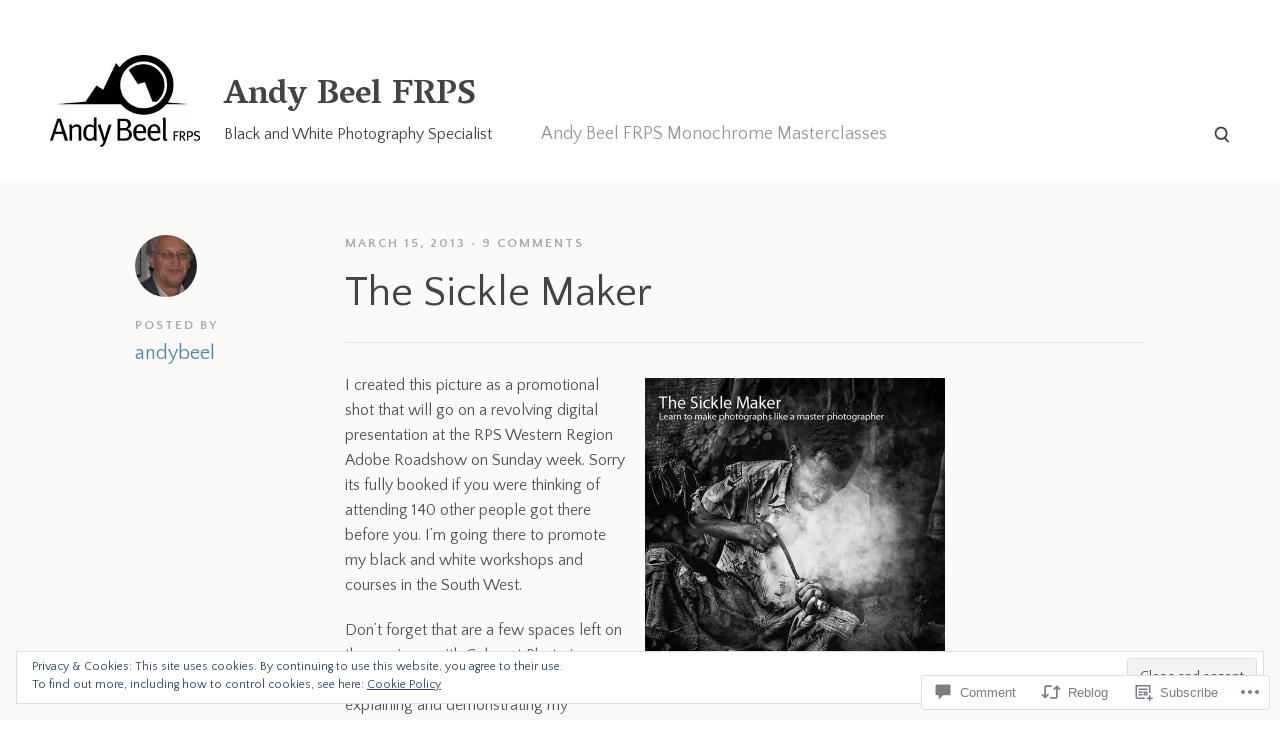

--- FILE ---
content_type: text/html; charset=UTF-8
request_url: https://andybeelfrps.wordpress.com/2013/03/15/the-sickle-maker/
body_size: 27164
content:
<!DOCTYPE html>
<html lang="en">
<head>
<meta charset="UTF-8">
<meta http-equiv="X-UA-Compatible" content="IE=edge">
<meta name="viewport" content="width=device-width, initial-scale=1">
<title>The Sickle Maker  | Andy Beel FRPS</title>
<link rel="profile" href="http://gmpg.org/xfn/11">
<link rel="pingback" href="https://andybeelfrps.wordpress.com/xmlrpc.php">
<meta name='robots' content='max-image-preview:large' />
<meta name="google-site-verification" content="R-9JZLOj9f6znMVgKGzd1pEZhcKXr4dlbe1hodS7gdc" />
<meta name="msvalidate.01" content="249A32C26049E894791D7ED1AF5DE2DF" />
<link rel='dns-prefetch' href='//s0.wp.com' />
<link rel='dns-prefetch' href='//widgets.wp.com' />
<link rel='dns-prefetch' href='//wordpress.com' />
<link rel='dns-prefetch' href='//fonts-api.wp.com' />
<link rel='dns-prefetch' href='//af.pubmine.com' />
<link rel="alternate" type="application/rss+xml" title="Andy Beel FRPS &raquo; Feed" href="https://andybeelfrps.wordpress.com/feed/" />
<link rel="alternate" type="application/rss+xml" title="Andy Beel FRPS &raquo; Comments Feed" href="https://andybeelfrps.wordpress.com/comments/feed/" />
<link rel="alternate" type="application/rss+xml" title="Andy Beel FRPS &raquo; The Sickle Maker Comments Feed" href="https://andybeelfrps.wordpress.com/2013/03/15/the-sickle-maker/feed/" />
	<script type="text/javascript">
		/* <![CDATA[ */
		function addLoadEvent(func) {
			var oldonload = window.onload;
			if (typeof window.onload != 'function') {
				window.onload = func;
			} else {
				window.onload = function () {
					oldonload();
					func();
				}
			}
		}
		/* ]]> */
	</script>
	<link crossorigin='anonymous' rel='stylesheet' id='all-css-0-1' href='/_static/??/wp-content/mu-plugins/widgets/eu-cookie-law/templates/style.css,/wp-content/mu-plugins/likes/jetpack-likes.css?m=1743883414j&cssminify=yes' type='text/css' media='all' />
<style id='wp-emoji-styles-inline-css'>

	img.wp-smiley, img.emoji {
		display: inline !important;
		border: none !important;
		box-shadow: none !important;
		height: 1em !important;
		width: 1em !important;
		margin: 0 0.07em !important;
		vertical-align: -0.1em !important;
		background: none !important;
		padding: 0 !important;
	}
/*# sourceURL=wp-emoji-styles-inline-css */
</style>
<link crossorigin='anonymous' rel='stylesheet' id='all-css-2-1' href='/wp-content/plugins/gutenberg-core/v22.2.0/build/styles/block-library/style.css?m=1764855221i&cssminify=yes' type='text/css' media='all' />
<style id='wp-block-library-inline-css'>
.has-text-align-justify {
	text-align:justify;
}
.has-text-align-justify{text-align:justify;}

/*# sourceURL=wp-block-library-inline-css */
</style><style id='global-styles-inline-css'>
:root{--wp--preset--aspect-ratio--square: 1;--wp--preset--aspect-ratio--4-3: 4/3;--wp--preset--aspect-ratio--3-4: 3/4;--wp--preset--aspect-ratio--3-2: 3/2;--wp--preset--aspect-ratio--2-3: 2/3;--wp--preset--aspect-ratio--16-9: 16/9;--wp--preset--aspect-ratio--9-16: 9/16;--wp--preset--color--black: #000000;--wp--preset--color--cyan-bluish-gray: #abb8c3;--wp--preset--color--white: #ffffff;--wp--preset--color--pale-pink: #f78da7;--wp--preset--color--vivid-red: #cf2e2e;--wp--preset--color--luminous-vivid-orange: #ff6900;--wp--preset--color--luminous-vivid-amber: #fcb900;--wp--preset--color--light-green-cyan: #7bdcb5;--wp--preset--color--vivid-green-cyan: #00d084;--wp--preset--color--pale-cyan-blue: #8ed1fc;--wp--preset--color--vivid-cyan-blue: #0693e3;--wp--preset--color--vivid-purple: #9b51e0;--wp--preset--gradient--vivid-cyan-blue-to-vivid-purple: linear-gradient(135deg,rgb(6,147,227) 0%,rgb(155,81,224) 100%);--wp--preset--gradient--light-green-cyan-to-vivid-green-cyan: linear-gradient(135deg,rgb(122,220,180) 0%,rgb(0,208,130) 100%);--wp--preset--gradient--luminous-vivid-amber-to-luminous-vivid-orange: linear-gradient(135deg,rgb(252,185,0) 0%,rgb(255,105,0) 100%);--wp--preset--gradient--luminous-vivid-orange-to-vivid-red: linear-gradient(135deg,rgb(255,105,0) 0%,rgb(207,46,46) 100%);--wp--preset--gradient--very-light-gray-to-cyan-bluish-gray: linear-gradient(135deg,rgb(238,238,238) 0%,rgb(169,184,195) 100%);--wp--preset--gradient--cool-to-warm-spectrum: linear-gradient(135deg,rgb(74,234,220) 0%,rgb(151,120,209) 20%,rgb(207,42,186) 40%,rgb(238,44,130) 60%,rgb(251,105,98) 80%,rgb(254,248,76) 100%);--wp--preset--gradient--blush-light-purple: linear-gradient(135deg,rgb(255,206,236) 0%,rgb(152,150,240) 100%);--wp--preset--gradient--blush-bordeaux: linear-gradient(135deg,rgb(254,205,165) 0%,rgb(254,45,45) 50%,rgb(107,0,62) 100%);--wp--preset--gradient--luminous-dusk: linear-gradient(135deg,rgb(255,203,112) 0%,rgb(199,81,192) 50%,rgb(65,88,208) 100%);--wp--preset--gradient--pale-ocean: linear-gradient(135deg,rgb(255,245,203) 0%,rgb(182,227,212) 50%,rgb(51,167,181) 100%);--wp--preset--gradient--electric-grass: linear-gradient(135deg,rgb(202,248,128) 0%,rgb(113,206,126) 100%);--wp--preset--gradient--midnight: linear-gradient(135deg,rgb(2,3,129) 0%,rgb(40,116,252) 100%);--wp--preset--font-size--small: 13px;--wp--preset--font-size--medium: 20px;--wp--preset--font-size--large: 36px;--wp--preset--font-size--x-large: 42px;--wp--preset--font-family--albert-sans: 'Albert Sans', sans-serif;--wp--preset--font-family--alegreya: Alegreya, serif;--wp--preset--font-family--arvo: Arvo, serif;--wp--preset--font-family--bodoni-moda: 'Bodoni Moda', serif;--wp--preset--font-family--bricolage-grotesque: 'Bricolage Grotesque', sans-serif;--wp--preset--font-family--cabin: Cabin, sans-serif;--wp--preset--font-family--chivo: Chivo, sans-serif;--wp--preset--font-family--commissioner: Commissioner, sans-serif;--wp--preset--font-family--cormorant: Cormorant, serif;--wp--preset--font-family--courier-prime: 'Courier Prime', monospace;--wp--preset--font-family--crimson-pro: 'Crimson Pro', serif;--wp--preset--font-family--dm-mono: 'DM Mono', monospace;--wp--preset--font-family--dm-sans: 'DM Sans', sans-serif;--wp--preset--font-family--dm-serif-display: 'DM Serif Display', serif;--wp--preset--font-family--domine: Domine, serif;--wp--preset--font-family--eb-garamond: 'EB Garamond', serif;--wp--preset--font-family--epilogue: Epilogue, sans-serif;--wp--preset--font-family--fahkwang: Fahkwang, sans-serif;--wp--preset--font-family--figtree: Figtree, sans-serif;--wp--preset--font-family--fira-sans: 'Fira Sans', sans-serif;--wp--preset--font-family--fjalla-one: 'Fjalla One', sans-serif;--wp--preset--font-family--fraunces: Fraunces, serif;--wp--preset--font-family--gabarito: Gabarito, system-ui;--wp--preset--font-family--ibm-plex-mono: 'IBM Plex Mono', monospace;--wp--preset--font-family--ibm-plex-sans: 'IBM Plex Sans', sans-serif;--wp--preset--font-family--ibarra-real-nova: 'Ibarra Real Nova', serif;--wp--preset--font-family--instrument-serif: 'Instrument Serif', serif;--wp--preset--font-family--inter: Inter, sans-serif;--wp--preset--font-family--josefin-sans: 'Josefin Sans', sans-serif;--wp--preset--font-family--jost: Jost, sans-serif;--wp--preset--font-family--libre-baskerville: 'Libre Baskerville', serif;--wp--preset--font-family--libre-franklin: 'Libre Franklin', sans-serif;--wp--preset--font-family--literata: Literata, serif;--wp--preset--font-family--lora: Lora, serif;--wp--preset--font-family--merriweather: Merriweather, serif;--wp--preset--font-family--montserrat: Montserrat, sans-serif;--wp--preset--font-family--newsreader: Newsreader, serif;--wp--preset--font-family--noto-sans-mono: 'Noto Sans Mono', sans-serif;--wp--preset--font-family--nunito: Nunito, sans-serif;--wp--preset--font-family--open-sans: 'Open Sans', sans-serif;--wp--preset--font-family--overpass: Overpass, sans-serif;--wp--preset--font-family--pt-serif: 'PT Serif', serif;--wp--preset--font-family--petrona: Petrona, serif;--wp--preset--font-family--piazzolla: Piazzolla, serif;--wp--preset--font-family--playfair-display: 'Playfair Display', serif;--wp--preset--font-family--plus-jakarta-sans: 'Plus Jakarta Sans', sans-serif;--wp--preset--font-family--poppins: Poppins, sans-serif;--wp--preset--font-family--raleway: Raleway, sans-serif;--wp--preset--font-family--roboto: Roboto, sans-serif;--wp--preset--font-family--roboto-slab: 'Roboto Slab', serif;--wp--preset--font-family--rubik: Rubik, sans-serif;--wp--preset--font-family--rufina: Rufina, serif;--wp--preset--font-family--sora: Sora, sans-serif;--wp--preset--font-family--source-sans-3: 'Source Sans 3', sans-serif;--wp--preset--font-family--source-serif-4: 'Source Serif 4', serif;--wp--preset--font-family--space-mono: 'Space Mono', monospace;--wp--preset--font-family--syne: Syne, sans-serif;--wp--preset--font-family--texturina: Texturina, serif;--wp--preset--font-family--urbanist: Urbanist, sans-serif;--wp--preset--font-family--work-sans: 'Work Sans', sans-serif;--wp--preset--spacing--20: 0.44rem;--wp--preset--spacing--30: 0.67rem;--wp--preset--spacing--40: 1rem;--wp--preset--spacing--50: 1.5rem;--wp--preset--spacing--60: 2.25rem;--wp--preset--spacing--70: 3.38rem;--wp--preset--spacing--80: 5.06rem;--wp--preset--shadow--natural: 6px 6px 9px rgba(0, 0, 0, 0.2);--wp--preset--shadow--deep: 12px 12px 50px rgba(0, 0, 0, 0.4);--wp--preset--shadow--sharp: 6px 6px 0px rgba(0, 0, 0, 0.2);--wp--preset--shadow--outlined: 6px 6px 0px -3px rgb(255, 255, 255), 6px 6px rgb(0, 0, 0);--wp--preset--shadow--crisp: 6px 6px 0px rgb(0, 0, 0);}:where(.is-layout-flex){gap: 0.5em;}:where(.is-layout-grid){gap: 0.5em;}body .is-layout-flex{display: flex;}.is-layout-flex{flex-wrap: wrap;align-items: center;}.is-layout-flex > :is(*, div){margin: 0;}body .is-layout-grid{display: grid;}.is-layout-grid > :is(*, div){margin: 0;}:where(.wp-block-columns.is-layout-flex){gap: 2em;}:where(.wp-block-columns.is-layout-grid){gap: 2em;}:where(.wp-block-post-template.is-layout-flex){gap: 1.25em;}:where(.wp-block-post-template.is-layout-grid){gap: 1.25em;}.has-black-color{color: var(--wp--preset--color--black) !important;}.has-cyan-bluish-gray-color{color: var(--wp--preset--color--cyan-bluish-gray) !important;}.has-white-color{color: var(--wp--preset--color--white) !important;}.has-pale-pink-color{color: var(--wp--preset--color--pale-pink) !important;}.has-vivid-red-color{color: var(--wp--preset--color--vivid-red) !important;}.has-luminous-vivid-orange-color{color: var(--wp--preset--color--luminous-vivid-orange) !important;}.has-luminous-vivid-amber-color{color: var(--wp--preset--color--luminous-vivid-amber) !important;}.has-light-green-cyan-color{color: var(--wp--preset--color--light-green-cyan) !important;}.has-vivid-green-cyan-color{color: var(--wp--preset--color--vivid-green-cyan) !important;}.has-pale-cyan-blue-color{color: var(--wp--preset--color--pale-cyan-blue) !important;}.has-vivid-cyan-blue-color{color: var(--wp--preset--color--vivid-cyan-blue) !important;}.has-vivid-purple-color{color: var(--wp--preset--color--vivid-purple) !important;}.has-black-background-color{background-color: var(--wp--preset--color--black) !important;}.has-cyan-bluish-gray-background-color{background-color: var(--wp--preset--color--cyan-bluish-gray) !important;}.has-white-background-color{background-color: var(--wp--preset--color--white) !important;}.has-pale-pink-background-color{background-color: var(--wp--preset--color--pale-pink) !important;}.has-vivid-red-background-color{background-color: var(--wp--preset--color--vivid-red) !important;}.has-luminous-vivid-orange-background-color{background-color: var(--wp--preset--color--luminous-vivid-orange) !important;}.has-luminous-vivid-amber-background-color{background-color: var(--wp--preset--color--luminous-vivid-amber) !important;}.has-light-green-cyan-background-color{background-color: var(--wp--preset--color--light-green-cyan) !important;}.has-vivid-green-cyan-background-color{background-color: var(--wp--preset--color--vivid-green-cyan) !important;}.has-pale-cyan-blue-background-color{background-color: var(--wp--preset--color--pale-cyan-blue) !important;}.has-vivid-cyan-blue-background-color{background-color: var(--wp--preset--color--vivid-cyan-blue) !important;}.has-vivid-purple-background-color{background-color: var(--wp--preset--color--vivid-purple) !important;}.has-black-border-color{border-color: var(--wp--preset--color--black) !important;}.has-cyan-bluish-gray-border-color{border-color: var(--wp--preset--color--cyan-bluish-gray) !important;}.has-white-border-color{border-color: var(--wp--preset--color--white) !important;}.has-pale-pink-border-color{border-color: var(--wp--preset--color--pale-pink) !important;}.has-vivid-red-border-color{border-color: var(--wp--preset--color--vivid-red) !important;}.has-luminous-vivid-orange-border-color{border-color: var(--wp--preset--color--luminous-vivid-orange) !important;}.has-luminous-vivid-amber-border-color{border-color: var(--wp--preset--color--luminous-vivid-amber) !important;}.has-light-green-cyan-border-color{border-color: var(--wp--preset--color--light-green-cyan) !important;}.has-vivid-green-cyan-border-color{border-color: var(--wp--preset--color--vivid-green-cyan) !important;}.has-pale-cyan-blue-border-color{border-color: var(--wp--preset--color--pale-cyan-blue) !important;}.has-vivid-cyan-blue-border-color{border-color: var(--wp--preset--color--vivid-cyan-blue) !important;}.has-vivid-purple-border-color{border-color: var(--wp--preset--color--vivid-purple) !important;}.has-vivid-cyan-blue-to-vivid-purple-gradient-background{background: var(--wp--preset--gradient--vivid-cyan-blue-to-vivid-purple) !important;}.has-light-green-cyan-to-vivid-green-cyan-gradient-background{background: var(--wp--preset--gradient--light-green-cyan-to-vivid-green-cyan) !important;}.has-luminous-vivid-amber-to-luminous-vivid-orange-gradient-background{background: var(--wp--preset--gradient--luminous-vivid-amber-to-luminous-vivid-orange) !important;}.has-luminous-vivid-orange-to-vivid-red-gradient-background{background: var(--wp--preset--gradient--luminous-vivid-orange-to-vivid-red) !important;}.has-very-light-gray-to-cyan-bluish-gray-gradient-background{background: var(--wp--preset--gradient--very-light-gray-to-cyan-bluish-gray) !important;}.has-cool-to-warm-spectrum-gradient-background{background: var(--wp--preset--gradient--cool-to-warm-spectrum) !important;}.has-blush-light-purple-gradient-background{background: var(--wp--preset--gradient--blush-light-purple) !important;}.has-blush-bordeaux-gradient-background{background: var(--wp--preset--gradient--blush-bordeaux) !important;}.has-luminous-dusk-gradient-background{background: var(--wp--preset--gradient--luminous-dusk) !important;}.has-pale-ocean-gradient-background{background: var(--wp--preset--gradient--pale-ocean) !important;}.has-electric-grass-gradient-background{background: var(--wp--preset--gradient--electric-grass) !important;}.has-midnight-gradient-background{background: var(--wp--preset--gradient--midnight) !important;}.has-small-font-size{font-size: var(--wp--preset--font-size--small) !important;}.has-medium-font-size{font-size: var(--wp--preset--font-size--medium) !important;}.has-large-font-size{font-size: var(--wp--preset--font-size--large) !important;}.has-x-large-font-size{font-size: var(--wp--preset--font-size--x-large) !important;}.has-albert-sans-font-family{font-family: var(--wp--preset--font-family--albert-sans) !important;}.has-alegreya-font-family{font-family: var(--wp--preset--font-family--alegreya) !important;}.has-arvo-font-family{font-family: var(--wp--preset--font-family--arvo) !important;}.has-bodoni-moda-font-family{font-family: var(--wp--preset--font-family--bodoni-moda) !important;}.has-bricolage-grotesque-font-family{font-family: var(--wp--preset--font-family--bricolage-grotesque) !important;}.has-cabin-font-family{font-family: var(--wp--preset--font-family--cabin) !important;}.has-chivo-font-family{font-family: var(--wp--preset--font-family--chivo) !important;}.has-commissioner-font-family{font-family: var(--wp--preset--font-family--commissioner) !important;}.has-cormorant-font-family{font-family: var(--wp--preset--font-family--cormorant) !important;}.has-courier-prime-font-family{font-family: var(--wp--preset--font-family--courier-prime) !important;}.has-crimson-pro-font-family{font-family: var(--wp--preset--font-family--crimson-pro) !important;}.has-dm-mono-font-family{font-family: var(--wp--preset--font-family--dm-mono) !important;}.has-dm-sans-font-family{font-family: var(--wp--preset--font-family--dm-sans) !important;}.has-dm-serif-display-font-family{font-family: var(--wp--preset--font-family--dm-serif-display) !important;}.has-domine-font-family{font-family: var(--wp--preset--font-family--domine) !important;}.has-eb-garamond-font-family{font-family: var(--wp--preset--font-family--eb-garamond) !important;}.has-epilogue-font-family{font-family: var(--wp--preset--font-family--epilogue) !important;}.has-fahkwang-font-family{font-family: var(--wp--preset--font-family--fahkwang) !important;}.has-figtree-font-family{font-family: var(--wp--preset--font-family--figtree) !important;}.has-fira-sans-font-family{font-family: var(--wp--preset--font-family--fira-sans) !important;}.has-fjalla-one-font-family{font-family: var(--wp--preset--font-family--fjalla-one) !important;}.has-fraunces-font-family{font-family: var(--wp--preset--font-family--fraunces) !important;}.has-gabarito-font-family{font-family: var(--wp--preset--font-family--gabarito) !important;}.has-ibm-plex-mono-font-family{font-family: var(--wp--preset--font-family--ibm-plex-mono) !important;}.has-ibm-plex-sans-font-family{font-family: var(--wp--preset--font-family--ibm-plex-sans) !important;}.has-ibarra-real-nova-font-family{font-family: var(--wp--preset--font-family--ibarra-real-nova) !important;}.has-instrument-serif-font-family{font-family: var(--wp--preset--font-family--instrument-serif) !important;}.has-inter-font-family{font-family: var(--wp--preset--font-family--inter) !important;}.has-josefin-sans-font-family{font-family: var(--wp--preset--font-family--josefin-sans) !important;}.has-jost-font-family{font-family: var(--wp--preset--font-family--jost) !important;}.has-libre-baskerville-font-family{font-family: var(--wp--preset--font-family--libre-baskerville) !important;}.has-libre-franklin-font-family{font-family: var(--wp--preset--font-family--libre-franklin) !important;}.has-literata-font-family{font-family: var(--wp--preset--font-family--literata) !important;}.has-lora-font-family{font-family: var(--wp--preset--font-family--lora) !important;}.has-merriweather-font-family{font-family: var(--wp--preset--font-family--merriweather) !important;}.has-montserrat-font-family{font-family: var(--wp--preset--font-family--montserrat) !important;}.has-newsreader-font-family{font-family: var(--wp--preset--font-family--newsreader) !important;}.has-noto-sans-mono-font-family{font-family: var(--wp--preset--font-family--noto-sans-mono) !important;}.has-nunito-font-family{font-family: var(--wp--preset--font-family--nunito) !important;}.has-open-sans-font-family{font-family: var(--wp--preset--font-family--open-sans) !important;}.has-overpass-font-family{font-family: var(--wp--preset--font-family--overpass) !important;}.has-pt-serif-font-family{font-family: var(--wp--preset--font-family--pt-serif) !important;}.has-petrona-font-family{font-family: var(--wp--preset--font-family--petrona) !important;}.has-piazzolla-font-family{font-family: var(--wp--preset--font-family--piazzolla) !important;}.has-playfair-display-font-family{font-family: var(--wp--preset--font-family--playfair-display) !important;}.has-plus-jakarta-sans-font-family{font-family: var(--wp--preset--font-family--plus-jakarta-sans) !important;}.has-poppins-font-family{font-family: var(--wp--preset--font-family--poppins) !important;}.has-raleway-font-family{font-family: var(--wp--preset--font-family--raleway) !important;}.has-roboto-font-family{font-family: var(--wp--preset--font-family--roboto) !important;}.has-roboto-slab-font-family{font-family: var(--wp--preset--font-family--roboto-slab) !important;}.has-rubik-font-family{font-family: var(--wp--preset--font-family--rubik) !important;}.has-rufina-font-family{font-family: var(--wp--preset--font-family--rufina) !important;}.has-sora-font-family{font-family: var(--wp--preset--font-family--sora) !important;}.has-source-sans-3-font-family{font-family: var(--wp--preset--font-family--source-sans-3) !important;}.has-source-serif-4-font-family{font-family: var(--wp--preset--font-family--source-serif-4) !important;}.has-space-mono-font-family{font-family: var(--wp--preset--font-family--space-mono) !important;}.has-syne-font-family{font-family: var(--wp--preset--font-family--syne) !important;}.has-texturina-font-family{font-family: var(--wp--preset--font-family--texturina) !important;}.has-urbanist-font-family{font-family: var(--wp--preset--font-family--urbanist) !important;}.has-work-sans-font-family{font-family: var(--wp--preset--font-family--work-sans) !important;}
/*# sourceURL=global-styles-inline-css */
</style>

<style id='classic-theme-styles-inline-css'>
/*! This file is auto-generated */
.wp-block-button__link{color:#fff;background-color:#32373c;border-radius:9999px;box-shadow:none;text-decoration:none;padding:calc(.667em + 2px) calc(1.333em + 2px);font-size:1.125em}.wp-block-file__button{background:#32373c;color:#fff;text-decoration:none}
/*# sourceURL=/wp-includes/css/classic-themes.min.css */
</style>
<link crossorigin='anonymous' rel='stylesheet' id='all-css-4-1' href='/_static/??-eJx9jkEOwjAMBD9EcMqBckE8BSWpBSl1EsVO+/26qrgA4mLJuzv2wlJMyEkwCVAzZWqPmBhCrqg6FSegCcIhOpyQNHYMzAf4jS1FGeN9qchsdFJsZOSpIP/jRpTiwsuotJ/YDaCc09u8z5iGXME1yeREYvjCgGsA3+I0wIzV62sVt878uW9lbnTt+rO1p76zl3EFmp5j4Q==&cssminify=yes' type='text/css' media='all' />
<link rel='stylesheet' id='verbum-gutenberg-css-css' href='https://widgets.wp.com/verbum-block-editor/block-editor.css?ver=1738686361' media='all' />
<link crossorigin='anonymous' rel='stylesheet' id='all-css-6-1' href='/_static/??-eJxtjuEKwjAMhF/IGqaT+Ud8FHE1zGxNUtoU2dtbmchQ/919Se4Cj+i8iqEYcHExlIEkg1fmilygCavLX2RbyQYIRI3qdf6IZbDKtDtyTYgJmQpDT3LDNEO2OeDP8uqBES1e/fT2wKoCFxIPAwqmpfSvfIWe+dR0h/3u2HZNOz4BedBU/g==&cssminify=yes' type='text/css' media='all' />
<link rel='stylesheet' id='bindery-webfonts-css' href='https://fonts-api.wp.com/css?family=Quattrocento+Sans%3A400%2C400italic%2C700italic%2C700%7CVesper+Libre%3A700&#038;subset=latin%2Clatin-ext&#038;ver=6.9-RC2-61304' media='all' />
<link crossorigin='anonymous' rel='stylesheet' id='all-css-8-1' href='/_static/??-eJzTLy/QTc7PK0nNK9HPLdUtyClNz8wr1i9KTcrJTwcy0/WTi5G5ekCujj52Temp+bo5+cmJJZn5eSgc3bScxMwikFb7XFtDE1NLExMLc0OTLACohS2q&cssminify=yes' type='text/css' media='all' />
<style id='jetpack-global-styles-frontend-style-inline-css'>
:root { --font-headings: unset; --font-base: unset; --font-headings-default: -apple-system,BlinkMacSystemFont,"Segoe UI",Roboto,Oxygen-Sans,Ubuntu,Cantarell,"Helvetica Neue",sans-serif; --font-base-default: -apple-system,BlinkMacSystemFont,"Segoe UI",Roboto,Oxygen-Sans,Ubuntu,Cantarell,"Helvetica Neue",sans-serif;}
/*# sourceURL=jetpack-global-styles-frontend-style-inline-css */
</style>
<link crossorigin='anonymous' rel='stylesheet' id='all-css-10-1' href='/_static/??-eJyNjcEKwjAQRH/IuFRT6kX8FNkmS5K6yQY3Qfx7bfEiXrwM82B4A49qnJRGpUHupnIPqSgs1Cq624chi6zhO5OCRryTR++fW00l7J3qDv43XVNxoOISsmEJol/wY2uR8vs3WggsM/I6uOTzMI3Hw8lOg11eUT1JKA==&cssminify=yes' type='text/css' media='all' />
<script type="text/javascript" id="wpcom-actionbar-placeholder-js-extra">
/* <![CDATA[ */
var actionbardata = {"siteID":"24955212","postID":"3286","siteURL":"https://andybeelfrps.wordpress.com","xhrURL":"https://andybeelfrps.wordpress.com/wp-admin/admin-ajax.php","nonce":"737441d263","isLoggedIn":"","statusMessage":"","subsEmailDefault":"instantly","proxyScriptUrl":"https://s0.wp.com/wp-content/js/wpcom-proxy-request.js?m=1513050504i&amp;ver=20211021","shortlink":"https://wp.me/p1GHZq-R0","i18n":{"followedText":"New posts from this site will now appear in your \u003Ca href=\"https://wordpress.com/reader\"\u003EReader\u003C/a\u003E","foldBar":"Collapse this bar","unfoldBar":"Expand this bar","shortLinkCopied":"Shortlink copied to clipboard."}};
//# sourceURL=wpcom-actionbar-placeholder-js-extra
/* ]]> */
</script>
<script type="text/javascript" id="jetpack-mu-wpcom-settings-js-before">
/* <![CDATA[ */
var JETPACK_MU_WPCOM_SETTINGS = {"assetsUrl":"https://s0.wp.com/wp-content/mu-plugins/jetpack-mu-wpcom-plugin/moon/jetpack_vendor/automattic/jetpack-mu-wpcom/src/build/"};
//# sourceURL=jetpack-mu-wpcom-settings-js-before
/* ]]> */
</script>
<script crossorigin='anonymous' type='text/javascript'  src='/_static/??-eJyFjcsOwiAQRX/I6dSa+lgYvwWBEAgMOAPW/n3bqIk7V2dxT87FqYDOVC1VDIIcKxTOr7kLssN186RjM1a2MTya5fmDLnn6K0HyjlW1v/L37R6zgxKb8yQ4ZTbKCOioRN4hnQo+hw1AmcCZwmvilq7709CPh/54voQFmNpFWg=='></script>
<script type="text/javascript" id="rlt-proxy-js-after">
/* <![CDATA[ */
	rltInitialize( {"token":null,"iframeOrigins":["https:\/\/widgets.wp.com"]} );
//# sourceURL=rlt-proxy-js-after
/* ]]> */
</script>
<link rel="EditURI" type="application/rsd+xml" title="RSD" href="https://andybeelfrps.wordpress.com/xmlrpc.php?rsd" />
<meta name="generator" content="WordPress.com" />
<link rel="canonical" href="https://andybeelfrps.wordpress.com/2013/03/15/the-sickle-maker/" />
<link rel='shortlink' href='https://wp.me/p1GHZq-R0' />
<link rel="alternate" type="application/json+oembed" href="https://public-api.wordpress.com/oembed/?format=json&amp;url=https%3A%2F%2Fandybeelfrps.wordpress.com%2F2013%2F03%2F15%2Fthe-sickle-maker%2F&amp;for=wpcom-auto-discovery" /><link rel="alternate" type="application/xml+oembed" href="https://public-api.wordpress.com/oembed/?format=xml&amp;url=https%3A%2F%2Fandybeelfrps.wordpress.com%2F2013%2F03%2F15%2Fthe-sickle-maker%2F&amp;for=wpcom-auto-discovery" />
<!-- Jetpack Open Graph Tags -->
<meta property="og:type" content="article" />
<meta property="og:title" content="The Sickle Maker" />
<meta property="og:url" content="https://andybeelfrps.wordpress.com/2013/03/15/the-sickle-maker/" />
<meta property="og:description" content="I created this picture as a promotional shot that will go on a revolving digital presentation at the RPS Western Region Adobe Roadshow on Sunday week. Sorry its fully booked if you were thinking of…" />
<meta property="article:published_time" content="2013-03-15T16:59:21+00:00" />
<meta property="article:modified_time" content="2013-03-15T16:59:21+00:00" />
<meta property="og:site_name" content="Andy Beel FRPS" />
<meta property="og:image" content="https://andybeelfrps.wordpress.com/wp-content/uploads/2013/03/sickle-maker-3.jpg?w=300" />
<meta property="og:image:width" content="300" />
<meta property="og:image:height" content="300" />
<meta property="og:image:alt" content="Sickle Maker-3" />
<meta property="og:locale" content="en_US" />
<meta property="fb:app_id" content="249643311490" />
<meta property="article:publisher" content="https://www.facebook.com/WordPresscom" />
<meta name="twitter:text:title" content="The Sickle Maker" />
<meta name="twitter:image" content="https://andybeelfrps.wordpress.com/wp-content/uploads/2013/03/sickle-maker-3.jpg?w=640" />
<meta name="twitter:image:alt" content="Sickle Maker-3" />
<meta name="twitter:card" content="summary_large_image" />

<!-- End Jetpack Open Graph Tags -->
<link rel="shortcut icon" type="image/x-icon" href="https://s0.wp.com/i/favicon.ico?m=1713425267i" sizes="16x16 24x24 32x32 48x48" />
<link rel="icon" type="image/x-icon" href="https://s0.wp.com/i/favicon.ico?m=1713425267i" sizes="16x16 24x24 32x32 48x48" />
<link rel="apple-touch-icon" href="https://s0.wp.com/i/webclip.png?m=1713868326i" />
<link rel='openid.server' href='https://andybeelfrps.wordpress.com/?openidserver=1' />
<link rel='openid.delegate' href='https://andybeelfrps.wordpress.com/' />
<link rel="search" type="application/opensearchdescription+xml" href="https://andybeelfrps.wordpress.com/osd.xml" title="Andy Beel FRPS" />
<link rel="search" type="application/opensearchdescription+xml" href="https://s1.wp.com/opensearch.xml" title="WordPress.com" />
		<style type="text/css">
			.recentcomments a {
				display: inline !important;
				padding: 0 !important;
				margin: 0 !important;
			}

			table.recentcommentsavatartop img.avatar, table.recentcommentsavatarend img.avatar {
				border: 0px;
				margin: 0;
			}

			table.recentcommentsavatartop a, table.recentcommentsavatarend a {
				border: 0px !important;
				background-color: transparent !important;
			}

			td.recentcommentsavatarend, td.recentcommentsavatartop {
				padding: 0px 0px 1px 0px;
				margin: 0px;
			}

			td.recentcommentstextend {
				border: none !important;
				padding: 0px 0px 2px 10px;
			}

			.rtl td.recentcommentstextend {
				padding: 0px 10px 2px 0px;
			}

			td.recentcommentstexttop {
				border: none;
				padding: 0px 0px 0px 10px;
			}

			.rtl td.recentcommentstexttop {
				padding: 0px 10px 0px 0px;
			}
		</style>
		<meta name="description" content="I created this picture as a promotional shot that will go on a revolving digital presentation at the RPS Western Region Adobe Roadshow on Sunday week. Sorry its fully booked if you were thinking of attending 140 other people got there before you. I&#039;m going there to promote my black and white workshops and courses&hellip;" />
<script type="text/javascript">
/* <![CDATA[ */
var wa_client = {}; wa_client.cmd = []; wa_client.config = { 'blog_id': 24955212, 'blog_language': 'en', 'is_wordads': false, 'hosting_type': 0, 'afp_account_id': null, 'afp_host_id': 5038568878849053, 'theme': 'premium/bindery', '_': { 'title': 'Advertisement', 'privacy_settings': 'Privacy Settings' }, 'formats': [ 'inline', 'belowpost', 'bottom_sticky', 'sidebar_sticky_right', 'sidebar', 'gutenberg_rectangle', 'gutenberg_leaderboard', 'gutenberg_mobile_leaderboard', 'gutenberg_skyscraper' ] };
/* ]]> */
</script>
		<script type="text/javascript">

			window.doNotSellCallback = function() {

				var linkElements = [
					'a[href="https://wordpress.com/?ref=footer_blog"]',
					'a[href="https://wordpress.com/?ref=footer_website"]',
					'a[href="https://wordpress.com/?ref=vertical_footer"]',
					'a[href^="https://wordpress.com/?ref=footer_segment_"]',
				].join(',');

				var dnsLink = document.createElement( 'a' );
				dnsLink.href = 'https://wordpress.com/advertising-program-optout/';
				dnsLink.classList.add( 'do-not-sell-link' );
				dnsLink.rel = 'nofollow';
				dnsLink.style.marginLeft = '0.5em';
				dnsLink.textContent = 'Do Not Sell or Share My Personal Information';

				var creditLinks = document.querySelectorAll( linkElements );

				if ( 0 === creditLinks.length ) {
					return false;
				}

				Array.prototype.forEach.call( creditLinks, function( el ) {
					el.insertAdjacentElement( 'afterend', dnsLink );
				});

				return true;
			};

		</script>
		<script type="text/javascript">
	window.google_analytics_uacct = "UA-52447-2";
</script>

<script type="text/javascript">
	var _gaq = _gaq || [];
	_gaq.push(['_setAccount', 'UA-52447-2']);
	_gaq.push(['_gat._anonymizeIp']);
	_gaq.push(['_setDomainName', 'wordpress.com']);
	_gaq.push(['_initData']);
	_gaq.push(['_trackPageview']);

	(function() {
		var ga = document.createElement('script'); ga.type = 'text/javascript'; ga.async = true;
		ga.src = ('https:' == document.location.protocol ? 'https://ssl' : 'http://www') + '.google-analytics.com/ga.js';
		(document.getElementsByTagName('head')[0] || document.getElementsByTagName('body')[0]).appendChild(ga);
	})();
</script>
<link crossorigin='anonymous' rel='stylesheet' id='all-css-0-3' href='/_static/??-eJyNjMEKgzAQBX9Ifdha9CJ+StF1KdFkN7gJ+X0RbM89zjAMSqxJJbEkhFxHnz9ODBunONN+M4Kq4O2EsHil3WDFRT4aMqvw/yHomj0baD40G/tf9BXXcApj27+ej6Hr2247ASkBO20=&cssminify=yes' type='text/css' media='all' />
</head>

<body class="wp-singular post-template-default single single-post postid-3286 single-format-standard wp-custom-logo wp-theme-premiumbindery customizer-styles-applied singular has-site-title jetpack-reblog-enabled has-site-logo">
<div class="hfeed site" id="page">


  <header class="site-header layout-span" id="masthead" role="banner">

    <div class="site-nav-toggle">
      <a><span class="screen-reader-text">Toggle Menu</span></a>
    </div>

    <div class="site-header-wrap">

      <div class="site-header-content">

                  <div class="site-branding">
            <a href="https://andybeelfrps.wordpress.com/" class="site-logo-link" rel="home" itemprop="url"><img width="150" height="92" src="https://andybeelfrps.wordpress.com/wp-content/uploads/2016/06/andybeel_logo_grey_final-white-copy-web.jpg?w=150" class="site-logo attachment-bindery-logo" alt="" decoding="async" data-size="bindery-logo" itemprop="logo" data-attachment-id="5396" data-permalink="https://andybeelfrps.wordpress.com/andybeel_logo_grey_final-white-copy-web-49/" data-orig-file="https://andybeelfrps.wordpress.com/wp-content/uploads/2016/06/andybeel_logo_grey_final-white-copy-web.jpg" data-orig-size="150,92" data-comments-opened="1" data-image-meta="{&quot;aperture&quot;:&quot;0&quot;,&quot;credit&quot;:&quot;&quot;,&quot;camera&quot;:&quot;&quot;,&quot;caption&quot;:&quot;&quot;,&quot;created_timestamp&quot;:&quot;0&quot;,&quot;copyright&quot;:&quot;&quot;,&quot;focal_length&quot;:&quot;0&quot;,&quot;iso&quot;:&quot;0&quot;,&quot;shutter_speed&quot;:&quot;0&quot;,&quot;title&quot;:&quot;&quot;,&quot;orientation&quot;:&quot;1&quot;}" data-image-title="andybeel_logo_grey_FINAL &amp;#8211; White copy web" data-image-description="" data-image-caption="" data-medium-file="https://andybeelfrps.wordpress.com/wp-content/uploads/2016/06/andybeel_logo_grey_final-white-copy-web.jpg?w=150" data-large-file="https://andybeelfrps.wordpress.com/wp-content/uploads/2016/06/andybeel_logo_grey_final-white-copy-web.jpg?w=150" /></a>
                          <div class="site-tagline">
                <h1 class="site-title">
                  <a href="https://andybeelfrps.wordpress.com/" rel="home">Andy Beel FRPS</a>
                </h1>
                <h2 class="site-description">Black and White Photography Specialist</h2>
              </div>
                      </div>
        
        <div class="site-nav"><span class="site-nav-title">Menu</span><ul class="site-nav-menu" role="menu"><li class=""><a href="http://www.andybeelfrps.co.uk" >Andy Beel FRPS Monochrome Masterclasses</a></li></ul></div>
        <div class="site-filter">
          
          <form role="search" method="get" class="search-form" action="https://andybeelfrps.wordpress.com/">
  <label>
    <span class="screen-reader-text">Search for:</span>
    <input type="search" class="search-field" placeholder="Search" value="" name="s">
  </label>
  <input type="submit" class="search-submit" value="Search">
</form>
        </div>

      </div>

    </div>

  </header>


  <div class="site-content" id="content">

<div class="content-area" id="primary">
  <main class="site-main" id="main" role="main">
          <article class="entry post-3286 post type-post status-publish format-standard hentry category-art category-black-white category-black-and-white category-news category-photo category-photography category-portrait category-travel tag-art tag-black-and-white tag-ethiopia tag-monochrome tag-photography tag-street" id="post-3286">
  <div class="entry-main">

    <div class="entry-thumbnail" style="background-image: url(https://andybeelfrps.wordpress.com/wp-content/uploads/2013/03/sickle-maker-3.jpg?w=800);"></div>
    <div class="layout-span entry-layout">

      <div class="layout-entry">

        <header class="entry-header">
                      <div class="entry-meta">
                              <div class="entry-author author vcard">
                  <img referrerpolicy="no-referrer" alt='andybeel&#039;s avatar' src='https://1.gravatar.com/avatar/4d6b76312342572316bc422bba624b21f7172640839bee763d8cc08adc084f17?s=62&#038;d=&#038;r=G' srcset='https://1.gravatar.com/avatar/4d6b76312342572316bc422bba624b21f7172640839bee763d8cc08adc084f17?s=62&#038;d=&#038;r=G 1x, https://1.gravatar.com/avatar/4d6b76312342572316bc422bba624b21f7172640839bee763d8cc08adc084f17?s=93&#038;d=&#038;r=G 1.5x, https://1.gravatar.com/avatar/4d6b76312342572316bc422bba624b21f7172640839bee763d8cc08adc084f17?s=124&#038;d=&#038;r=G 2x, https://1.gravatar.com/avatar/4d6b76312342572316bc422bba624b21f7172640839bee763d8cc08adc084f17?s=186&#038;d=&#038;r=G 3x, https://1.gravatar.com/avatar/4d6b76312342572316bc422bba624b21f7172640839bee763d8cc08adc084f17?s=248&#038;d=&#038;r=G 4x' class='avatar avatar-62' height='62' width='62' loading='lazy' decoding='async' />                  <div class="entry-author-title">Posted by</div>
                  <a class="url fn n" href="https://andybeelfrps.wordpress.com/author/andybeel/">
                    andybeel                  </a>
                </div>
              
              <div class="entry-meta-item published-link">
                <a href="https://andybeelfrps.wordpress.com/2013/03/15/the-sickle-maker/" rel="bookmark">
                  <time datetime="2013-03-15T16:59:21+00:00">March 15, 2013</time>
                </a>
              </div>

              
                              <div class="entry-meta-item comments-link">
                  <a href="https://andybeelfrps.wordpress.com/2013/03/15/the-sickle-maker/#comments">9 Comments</a>                </div>
                          </div>
          
                      <h1 class="entry-title">The Sickle Maker</h1>
                  </header>

        <div class="entry-content layout-entry-content">
                      <p><a href="https://andybeelfrps.wordpress.com/wp-content/uploads/2013/03/sickle-maker-3.jpg"><img data-attachment-id="3287" data-permalink="https://andybeelfrps.wordpress.com/2013/03/15/the-sickle-maker/sickle-maker-3/" data-orig-file="https://andybeelfrps.wordpress.com/wp-content/uploads/2013/03/sickle-maker-3.jpg" data-orig-size="800,800" data-comments-opened="1" data-image-meta="{&quot;aperture&quot;:&quot;0&quot;,&quot;credit&quot;:&quot;&quot;,&quot;camera&quot;:&quot;&quot;,&quot;caption&quot;:&quot;&quot;,&quot;created_timestamp&quot;:&quot;0&quot;,&quot;copyright&quot;:&quot;Copyright Andy Beel FRPS&quot;,&quot;focal_length&quot;:&quot;0&quot;,&quot;iso&quot;:&quot;0&quot;,&quot;shutter_speed&quot;:&quot;0&quot;,&quot;title&quot;:&quot;&quot;}" data-image-title="Sickle Maker-3" data-image-description="" data-image-caption="" data-medium-file="https://andybeelfrps.wordpress.com/wp-content/uploads/2013/03/sickle-maker-3.jpg?w=200" data-large-file="https://andybeelfrps.wordpress.com/wp-content/uploads/2013/03/sickle-maker-3.jpg?w=528" class="alignright size-medium wp-image-3287" alt="Sickle Maker-3" src="https://andybeelfrps.wordpress.com/wp-content/uploads/2013/03/sickle-maker-3.jpg?w=200&#038;h=200"   srcset="https://andybeelfrps.wordpress.com/wp-content/uploads/2013/03/sickle-maker-3.jpg?w=300 300w, https://andybeelfrps.wordpress.com/wp-content/uploads/2013/03/sickle-maker-3.jpg?w=600 600w, https://andybeelfrps.wordpress.com/wp-content/uploads/2013/03/sickle-maker-3.jpg?w=100 100w, https://andybeelfrps.wordpress.com/wp-content/uploads/2013/03/sickle-maker-3.jpg?w=200 200w, https://andybeelfrps.wordpress.com/wp-content/uploads/2013/03/sickle-maker-3.jpg?w=528 528w" sizes="(max-width: 300px) 100vw, 300px" /></a>I created this picture as a promotional shot that will go on a revolving digital presentation at the RPS Western Region Adobe Roadshow on Sunday week. Sorry its fully booked if you were thinking of attending 140 other people got there before you. I&#8217;m going there to promote my black and white workshops and courses in the South West.</p>
<p>Don&#8217;t forget that are a few spaces left on the seminars with Calumet Photo in Bristol in May and June were I will be explaining and demonstrating my photographic practice.</p>
<p>Those attending my workshops and courses will get the benefit of my simple but powerful black-and-white workflows in Lightroom 4 and Photoshop.</p>
<p>To see details these workshops and how your photography will benefit go to my website at <a title="www.andybeelfrps.co.uk" href="http://www.andybeelfrps.co.uk" target="_blank">www.andybeelfrps.co.uk</a></p>
<p>You can also sign up for an occasional newsletter from me on my website so you know what&#8217;s going on and when.</p>
<p>Learn how you can benefit by investing in yourself and your photography which means that you will make photographs like a master photographer with a little help from me.</p>
<p>A big hello to all new followers on my little blog this week.</p>
<p>(c) Andy Beel FRPS 2013</p>
<p><a title="www.andybeelfrps.co.uk" href="http://www.andybeelfrps.co.uk" target="_blank">www.andybeelfrps.co.uk</a></p>
<div id="atatags-370373-695c305da0dca">
		<script type="text/javascript">
			__ATA = window.__ATA || {};
			__ATA.cmd = window.__ATA.cmd || [];
			__ATA.cmd.push(function() {
				__ATA.initVideoSlot('atatags-370373-695c305da0dca', {
					sectionId: '370373',
					format: 'inread'
				});
			});
		</script>
	</div><span id="wordads-inline-marker" style="display: none;"></span><div id="jp-post-flair" class="sharedaddy sd-like-enabled sd-sharing-enabled"><div class="sharedaddy sd-sharing-enabled"><div class="robots-nocontent sd-block sd-social sd-social-icon-text sd-sharing"><h3 class="sd-title">Share this:</h3><div class="sd-content"><ul><li class="share-facebook"><a rel="nofollow noopener noreferrer"
				data-shared="sharing-facebook-3286"
				class="share-facebook sd-button share-icon"
				href="https://andybeelfrps.wordpress.com/2013/03/15/the-sickle-maker/?share=facebook"
				target="_blank"
				aria-labelledby="sharing-facebook-3286"
				>
				<span id="sharing-facebook-3286" hidden>Click to share on Facebook (Opens in new window)</span>
				<span>Facebook</span>
			</a></li><li class="share-end"></li></ul></div></div></div><div class='sharedaddy sd-block sd-like jetpack-likes-widget-wrapper jetpack-likes-widget-unloaded' id='like-post-wrapper-24955212-3286-695c305da1242' data-src='//widgets.wp.com/likes/index.html?ver=20260105#blog_id=24955212&amp;post_id=3286&amp;origin=andybeelfrps.wordpress.com&amp;obj_id=24955212-3286-695c305da1242' data-name='like-post-frame-24955212-3286-695c305da1242' data-title='Like or Reblog'><div class='likes-widget-placeholder post-likes-widget-placeholder' style='height: 55px;'><span class='button'><span>Like</span></span> <span class='loading'>Loading...</span></div><span class='sd-text-color'></span><a class='sd-link-color'></a></div></div>          
                  </div>

      </div>

    </div>

  </div>

      <div class="layout-span entry-footer-span">
      <div class="layout-entry">
        <div class="layout-entry-content">
          <footer class="entry-footer">
            <div class="entry-footer-item entry-categories"><h2>Posted in</h2><div class="entry-categories-links"><a href="https://andybeelfrps.wordpress.com/category/art/">Art</a>, <a href="https://andybeelfrps.wordpress.com/category/black-white/">Black &amp; White</a>, <a href="https://andybeelfrps.wordpress.com/category/black-and-white/">Black and White</a>, <a href="https://andybeelfrps.wordpress.com/category/news/">News</a>, <a href="https://andybeelfrps.wordpress.com/category/photo/">Photo</a>, <a href="https://andybeelfrps.wordpress.com/category/photography/">Photography</a>, <a href="https://andybeelfrps.wordpress.com/category/portrait/">Portrait</a>, <a href="https://andybeelfrps.wordpress.com/category/travel/">Travel</a></div></div>
            <div class="entry-footer-item entry-tags"><h2>Tags</h2><div class="entry-tags-links"><a href="https://andybeelfrps.wordpress.com/tag/art/">#Art</a>, <a href="https://andybeelfrps.wordpress.com/tag/black-and-white/">#Black and White</a>, <a href="https://andybeelfrps.wordpress.com/tag/ethiopia/">#Ethiopia</a>, <a href="https://andybeelfrps.wordpress.com/tag/monochrome/">#monochrome</a>, <a href="https://andybeelfrps.wordpress.com/tag/photography/">#Photography</a>, <a href="https://andybeelfrps.wordpress.com/tag/street/">#Street</a></div></div>          </footer>
        </div>
      </div>
    </div>
  </article>

              
<div class="comments-area layout-span" id="comments">
  <div class="layout-entry">
    <div class="layout-entry-content">
      <div class="comments-area-comment">
                  <h2 class="comments-title">
            9 responses to <span>The Sickle Maker</span>          </h2>

          <ol class="comment-list">
            
  <li class="comment-li">
    <article class="comment byuser comment-author-badmedezn even thread-even depth-1 comment" id="comment-2041">
      <header>
        <div class="comment-author vcard">
                      <img referrerpolicy="no-referrer" alt='Stan Shillingburg&#039;s avatar' src='https://0.gravatar.com/avatar/0c1708d6e56013ee14ea113678dd86c1f54612f63b581eb79c242f8fc942a5dd?s=44&#038;d=&#038;r=G' srcset='https://0.gravatar.com/avatar/0c1708d6e56013ee14ea113678dd86c1f54612f63b581eb79c242f8fc942a5dd?s=44&#038;d=&#038;r=G 1x, https://0.gravatar.com/avatar/0c1708d6e56013ee14ea113678dd86c1f54612f63b581eb79c242f8fc942a5dd?s=66&#038;d=&#038;r=G 1.5x, https://0.gravatar.com/avatar/0c1708d6e56013ee14ea113678dd86c1f54612f63b581eb79c242f8fc942a5dd?s=88&#038;d=&#038;r=G 2x, https://0.gravatar.com/avatar/0c1708d6e56013ee14ea113678dd86c1f54612f63b581eb79c242f8fc942a5dd?s=132&#038;d=&#038;r=G 3x, https://0.gravatar.com/avatar/0c1708d6e56013ee14ea113678dd86c1f54612f63b581eb79c242f8fc942a5dd?s=176&#038;d=&#038;r=G 4x' class='avatar avatar-44' height='44' width='44' loading='lazy' decoding='async' />          
          <div class="comment-author-title">
            <cite><a href="http://javashotsblog.wordpress.com" class="url" rel="ugc external nofollow">Stan Shillingburg</a></cite> says:          </div>
        </div>

        <div class="comment-meta">
          
                      <a class="comment-meta-item comment-permalink" href="https://andybeelfrps.wordpress.com/2013/03/15/the-sickle-maker/#comment-2041">
              <time datetime="2013-03-15T17:53:35+00:00">13 years ago</time>
            </a>
          
                  </div>
      </header>

      <div class="comment-content entry-content">
        <p>wonderfully done Andy! And congratulations!</p>
<p id="comment-like-2041" data-liked=comment-not-liked class="comment-likes comment-not-liked"><a href="https://andybeelfrps.wordpress.com/2013/03/15/the-sickle-maker/?like_comment=2041&#038;_wpnonce=8d542158f7" class="comment-like-link needs-login" rel="nofollow" data-blog="24955212"><span>Like</span></a><span id="comment-like-count-2041" class="comment-like-feedback">Like</span></p>
      </div>

              <footer>
          <a rel="nofollow" class="comment-reply-link" href="https://andybeelfrps.wordpress.com/2013/03/15/the-sickle-maker/?replytocom=2041#respond" data-commentid="2041" data-postid="3286" data-belowelement="comment-2041" data-respondelement="respond" data-replyto="Reply to Stan Shillingburg" aria-label="Reply to Stan Shillingburg">Reply</a>        </footer>
          </article>
  </li><!-- #comment-## -->

  <li class="comment-li">
    <article class="comment byuser comment-author-thelightweightphotographer odd alt thread-odd thread-alt depth-1 comment" id="comment-2042">
      <header>
        <div class="comment-author vcard">
                      <img referrerpolicy="no-referrer" alt='thelightweightphotographer&#039;s avatar' src='https://1.gravatar.com/avatar/a35057c49ef5657521bb4ad1a57f7f233941626ba8f3038360f806cb7d194d1d?s=44&#038;d=&#038;r=G' srcset='https://1.gravatar.com/avatar/a35057c49ef5657521bb4ad1a57f7f233941626ba8f3038360f806cb7d194d1d?s=44&#038;d=&#038;r=G 1x, https://1.gravatar.com/avatar/a35057c49ef5657521bb4ad1a57f7f233941626ba8f3038360f806cb7d194d1d?s=66&#038;d=&#038;r=G 1.5x, https://1.gravatar.com/avatar/a35057c49ef5657521bb4ad1a57f7f233941626ba8f3038360f806cb7d194d1d?s=88&#038;d=&#038;r=G 2x, https://1.gravatar.com/avatar/a35057c49ef5657521bb4ad1a57f7f233941626ba8f3038360f806cb7d194d1d?s=132&#038;d=&#038;r=G 3x, https://1.gravatar.com/avatar/a35057c49ef5657521bb4ad1a57f7f233941626ba8f3038360f806cb7d194d1d?s=176&#038;d=&#038;r=G 4x' class='avatar avatar-44' height='44' width='44' loading='lazy' decoding='async' />          
          <div class="comment-author-title">
            <cite><a href="http://thelightweightphotographer.wordpress.com" class="url" rel="ugc external nofollow">thelightweightphotographer</a></cite> says:          </div>
        </div>

        <div class="comment-meta">
          
                      <a class="comment-meta-item comment-permalink" href="https://andybeelfrps.wordpress.com/2013/03/15/the-sickle-maker/#comment-2042">
              <time datetime="2013-03-15T17:56:08+00:00">13 years ago</time>
            </a>
          
                  </div>
      </header>

      <div class="comment-content entry-content">
        <p>Now that&#8217;s what I call a good photograph.</p>
<p id="comment-like-2042" data-liked=comment-not-liked class="comment-likes comment-not-liked"><a href="https://andybeelfrps.wordpress.com/2013/03/15/the-sickle-maker/?like_comment=2042&#038;_wpnonce=a7b73389c6" class="comment-like-link needs-login" rel="nofollow" data-blog="24955212"><span>Like</span></a><span id="comment-like-count-2042" class="comment-like-feedback">Like</span></p>
      </div>

              <footer>
          <a rel="nofollow" class="comment-reply-link" href="https://andybeelfrps.wordpress.com/2013/03/15/the-sickle-maker/?replytocom=2042#respond" data-commentid="2042" data-postid="3286" data-belowelement="comment-2042" data-respondelement="respond" data-replyto="Reply to thelightweightphotographer" aria-label="Reply to thelightweightphotographer">Reply</a>        </footer>
          </article>
  </li><!-- #comment-## -->

  <li class="comment-li">
    <article class="comment byuser comment-author-lensscaper even thread-even depth-1 comment parent" id="comment-2043">
      <header>
        <div class="comment-author vcard">
                      <img referrerpolicy="no-referrer" alt='LensScaper&#039;s avatar' src='https://2.gravatar.com/avatar/8258f0b56706e9344b88e05c5593e223b08d0effc3db040d2a45a775fb8ca6d7?s=44&#038;d=&#038;r=G' srcset='https://2.gravatar.com/avatar/8258f0b56706e9344b88e05c5593e223b08d0effc3db040d2a45a775fb8ca6d7?s=44&#038;d=&#038;r=G 1x, https://2.gravatar.com/avatar/8258f0b56706e9344b88e05c5593e223b08d0effc3db040d2a45a775fb8ca6d7?s=66&#038;d=&#038;r=G 1.5x, https://2.gravatar.com/avatar/8258f0b56706e9344b88e05c5593e223b08d0effc3db040d2a45a775fb8ca6d7?s=88&#038;d=&#038;r=G 2x, https://2.gravatar.com/avatar/8258f0b56706e9344b88e05c5593e223b08d0effc3db040d2a45a775fb8ca6d7?s=132&#038;d=&#038;r=G 3x, https://2.gravatar.com/avatar/8258f0b56706e9344b88e05c5593e223b08d0effc3db040d2a45a775fb8ca6d7?s=176&#038;d=&#038;r=G 4x' class='avatar avatar-44' height='44' width='44' loading='lazy' decoding='async' />          
          <div class="comment-author-title">
            <cite><a href="http://lensscaper.wordpress.com" class="url" rel="ugc external nofollow">LensScaper</a></cite> says:          </div>
        </div>

        <div class="comment-meta">
          
                      <a class="comment-meta-item comment-permalink" href="https://andybeelfrps.wordpress.com/2013/03/15/the-sickle-maker/#comment-2043">
              <time datetime="2013-03-17T10:11:42+00:00">13 years ago</time>
            </a>
          
                  </div>
      </header>

      <div class="comment-content entry-content">
        <p>What a powerful image, Andy. Just signed up to your newsletter.</p>
<p id="comment-like-2043" data-liked=comment-not-liked class="comment-likes comment-not-liked"><a href="https://andybeelfrps.wordpress.com/2013/03/15/the-sickle-maker/?like_comment=2043&#038;_wpnonce=686ecb0263" class="comment-like-link needs-login" rel="nofollow" data-blog="24955212"><span>Like</span></a><span id="comment-like-count-2043" class="comment-like-feedback">Like</span></p>
      </div>

              <footer>
          <a rel="nofollow" class="comment-reply-link" href="https://andybeelfrps.wordpress.com/2013/03/15/the-sickle-maker/?replytocom=2043#respond" data-commentid="2043" data-postid="3286" data-belowelement="comment-2043" data-respondelement="respond" data-replyto="Reply to LensScaper" aria-label="Reply to LensScaper">Reply</a>        </footer>
          </article>
  <ul class="children">

  <li class="comment-li">
    <article class="comment byuser comment-author-andybeel bypostauthor odd alt depth-2 comment" id="comment-2046">
      <header>
        <div class="comment-author vcard">
                      <img referrerpolicy="no-referrer" alt='andybeel&#039;s avatar' src='https://1.gravatar.com/avatar/4d6b76312342572316bc422bba624b21f7172640839bee763d8cc08adc084f17?s=44&#038;d=&#038;r=G' srcset='https://1.gravatar.com/avatar/4d6b76312342572316bc422bba624b21f7172640839bee763d8cc08adc084f17?s=44&#038;d=&#038;r=G 1x, https://1.gravatar.com/avatar/4d6b76312342572316bc422bba624b21f7172640839bee763d8cc08adc084f17?s=66&#038;d=&#038;r=G 1.5x, https://1.gravatar.com/avatar/4d6b76312342572316bc422bba624b21f7172640839bee763d8cc08adc084f17?s=88&#038;d=&#038;r=G 2x, https://1.gravatar.com/avatar/4d6b76312342572316bc422bba624b21f7172640839bee763d8cc08adc084f17?s=132&#038;d=&#038;r=G 3x, https://1.gravatar.com/avatar/4d6b76312342572316bc422bba624b21f7172640839bee763d8cc08adc084f17?s=176&#038;d=&#038;r=G 4x' class='avatar avatar-44' height='44' width='44' loading='lazy' decoding='async' />          
          <div class="comment-author-title">
            <cite><a href="http://www.andybeelfrps.co.uk" class="url" rel="ugc external nofollow">andybeel</a></cite> says:          </div>
        </div>

        <div class="comment-meta">
                      <span class="comment-meta-item comment-is-author">Author</span>
          
                      <a class="comment-meta-item comment-permalink" href="https://andybeelfrps.wordpress.com/2013/03/15/the-sickle-maker/#comment-2046">
              <time datetime="2013-03-20T10:14:00+00:00">13 years ago</time>
            </a>
          
                  </div>
      </header>

      <div class="comment-content entry-content">
        <p>Hi Andy thanks Andy</p>
<p id="comment-like-2046" data-liked=comment-not-liked class="comment-likes comment-not-liked"><a href="https://andybeelfrps.wordpress.com/2013/03/15/the-sickle-maker/?like_comment=2046&#038;_wpnonce=1c011669e9" class="comment-like-link needs-login" rel="nofollow" data-blog="24955212"><span>Like</span></a><span id="comment-like-count-2046" class="comment-like-feedback">Like</span></p>
      </div>

              <footer>
          <a rel="nofollow" class="comment-reply-link" href="https://andybeelfrps.wordpress.com/2013/03/15/the-sickle-maker/?replytocom=2046#respond" data-commentid="2046" data-postid="3286" data-belowelement="comment-2046" data-respondelement="respond" data-replyto="Reply to andybeel" aria-label="Reply to andybeel">Reply</a>        </footer>
          </article>
  </li><!-- #comment-## -->
</ul><!-- .children -->
</li><!-- #comment-## -->

  <li class="comment-li">
    <article class="comment byuser comment-author-jdtphoto even thread-odd thread-alt depth-1 comment parent" id="comment-2044">
      <header>
        <div class="comment-author vcard">
                      <img referrerpolicy="no-referrer" alt='jdtphotography.co.uk&#039;s avatar' src='https://2.gravatar.com/avatar/2d2bb3672c0a67d4661bba6dcf783de6247f8e9ee3b958f9ccd7ecdc05668d13?s=44&#038;d=&#038;r=G' srcset='https://2.gravatar.com/avatar/2d2bb3672c0a67d4661bba6dcf783de6247f8e9ee3b958f9ccd7ecdc05668d13?s=44&#038;d=&#038;r=G 1x, https://2.gravatar.com/avatar/2d2bb3672c0a67d4661bba6dcf783de6247f8e9ee3b958f9ccd7ecdc05668d13?s=66&#038;d=&#038;r=G 1.5x, https://2.gravatar.com/avatar/2d2bb3672c0a67d4661bba6dcf783de6247f8e9ee3b958f9ccd7ecdc05668d13?s=88&#038;d=&#038;r=G 2x, https://2.gravatar.com/avatar/2d2bb3672c0a67d4661bba6dcf783de6247f8e9ee3b958f9ccd7ecdc05668d13?s=132&#038;d=&#038;r=G 3x, https://2.gravatar.com/avatar/2d2bb3672c0a67d4661bba6dcf783de6247f8e9ee3b958f9ccd7ecdc05668d13?s=176&#038;d=&#038;r=G 4x' class='avatar avatar-44' height='44' width='44' loading='lazy' decoding='async' />          
          <div class="comment-author-title">
            <cite><a href="http://jdtphoto.wordpress.com" class="url" rel="ugc external nofollow">jdtphotography.co.uk</a></cite> says:          </div>
        </div>

        <div class="comment-meta">
          
                      <a class="comment-meta-item comment-permalink" href="https://andybeelfrps.wordpress.com/2013/03/15/the-sickle-maker/#comment-2044">
              <time datetime="2013-03-20T09:43:40+00:00">13 years ago</time>
            </a>
          
                  </div>
      </header>

      <div class="comment-content entry-content">
        <p>A wonderful image Andy that as the view er really draws you in to look at every detail not once but at least twice. Harmonious and a real balance in the composition</p>
<p id="comment-like-2044" data-liked=comment-not-liked class="comment-likes comment-not-liked"><a href="https://andybeelfrps.wordpress.com/2013/03/15/the-sickle-maker/?like_comment=2044&#038;_wpnonce=417060d065" class="comment-like-link needs-login" rel="nofollow" data-blog="24955212"><span>Like</span></a><span id="comment-like-count-2044" class="comment-like-feedback">Like</span></p>
      </div>

              <footer>
          <a rel="nofollow" class="comment-reply-link" href="https://andybeelfrps.wordpress.com/2013/03/15/the-sickle-maker/?replytocom=2044#respond" data-commentid="2044" data-postid="3286" data-belowelement="comment-2044" data-respondelement="respond" data-replyto="Reply to jdtphotography.co.uk" aria-label="Reply to jdtphotography.co.uk">Reply</a>        </footer>
          </article>
  <ul class="children">

  <li class="comment-li">
    <article class="comment byuser comment-author-andybeel bypostauthor odd alt depth-2 comment parent" id="comment-2045">
      <header>
        <div class="comment-author vcard">
                      <img referrerpolicy="no-referrer" alt='andybeel&#039;s avatar' src='https://1.gravatar.com/avatar/4d6b76312342572316bc422bba624b21f7172640839bee763d8cc08adc084f17?s=44&#038;d=&#038;r=G' srcset='https://1.gravatar.com/avatar/4d6b76312342572316bc422bba624b21f7172640839bee763d8cc08adc084f17?s=44&#038;d=&#038;r=G 1x, https://1.gravatar.com/avatar/4d6b76312342572316bc422bba624b21f7172640839bee763d8cc08adc084f17?s=66&#038;d=&#038;r=G 1.5x, https://1.gravatar.com/avatar/4d6b76312342572316bc422bba624b21f7172640839bee763d8cc08adc084f17?s=88&#038;d=&#038;r=G 2x, https://1.gravatar.com/avatar/4d6b76312342572316bc422bba624b21f7172640839bee763d8cc08adc084f17?s=132&#038;d=&#038;r=G 3x, https://1.gravatar.com/avatar/4d6b76312342572316bc422bba624b21f7172640839bee763d8cc08adc084f17?s=176&#038;d=&#038;r=G 4x' class='avatar avatar-44' height='44' width='44' loading='lazy' decoding='async' />          
          <div class="comment-author-title">
            <cite><a href="http://www.andybeelfrps.co.uk" class="url" rel="ugc external nofollow">andybeel</a></cite> says:          </div>
        </div>

        <div class="comment-meta">
                      <span class="comment-meta-item comment-is-author">Author</span>
          
                      <a class="comment-meta-item comment-permalink" href="https://andybeelfrps.wordpress.com/2013/03/15/the-sickle-maker/#comment-2045">
              <time datetime="2013-03-20T10:13:31+00:00">13 years ago</time>
            </a>
          
                  </div>
      </header>

      <div class="comment-content entry-content">
        <p>Thanks for your kind comments. Andy </p>
<p id="comment-like-2045" data-liked=comment-not-liked class="comment-likes comment-not-liked"><a href="https://andybeelfrps.wordpress.com/2013/03/15/the-sickle-maker/?like_comment=2045&#038;_wpnonce=a60332a9e8" class="comment-like-link needs-login" rel="nofollow" data-blog="24955212"><span>Like</span></a><span id="comment-like-count-2045" class="comment-like-feedback">Like</span></p>
      </div>

              <footer>
          <a rel="nofollow" class="comment-reply-link" href="https://andybeelfrps.wordpress.com/2013/03/15/the-sickle-maker/?replytocom=2045#respond" data-commentid="2045" data-postid="3286" data-belowelement="comment-2045" data-respondelement="respond" data-replyto="Reply to andybeel" aria-label="Reply to andybeel">Reply</a>        </footer>
          </article>
  <ul class="children">

  <li class="comment-li">
    <article class="comment byuser comment-author-jdtphoto even depth-3 comment" id="comment-2047">
      <header>
        <div class="comment-author vcard">
                      <img referrerpolicy="no-referrer" alt='jdtphotography.co.uk&#039;s avatar' src='https://2.gravatar.com/avatar/2d2bb3672c0a67d4661bba6dcf783de6247f8e9ee3b958f9ccd7ecdc05668d13?s=44&#038;d=&#038;r=G' srcset='https://2.gravatar.com/avatar/2d2bb3672c0a67d4661bba6dcf783de6247f8e9ee3b958f9ccd7ecdc05668d13?s=44&#038;d=&#038;r=G 1x, https://2.gravatar.com/avatar/2d2bb3672c0a67d4661bba6dcf783de6247f8e9ee3b958f9ccd7ecdc05668d13?s=66&#038;d=&#038;r=G 1.5x, https://2.gravatar.com/avatar/2d2bb3672c0a67d4661bba6dcf783de6247f8e9ee3b958f9ccd7ecdc05668d13?s=88&#038;d=&#038;r=G 2x, https://2.gravatar.com/avatar/2d2bb3672c0a67d4661bba6dcf783de6247f8e9ee3b958f9ccd7ecdc05668d13?s=132&#038;d=&#038;r=G 3x, https://2.gravatar.com/avatar/2d2bb3672c0a67d4661bba6dcf783de6247f8e9ee3b958f9ccd7ecdc05668d13?s=176&#038;d=&#038;r=G 4x' class='avatar avatar-44' height='44' width='44' loading='lazy' decoding='async' />          
          <div class="comment-author-title">
            <cite><a href="http://jdtphoto.wordpress.com" class="url" rel="ugc external nofollow">jdtphotography.co.uk</a></cite> says:          </div>
        </div>

        <div class="comment-meta">
          
                      <a class="comment-meta-item comment-permalink" href="https://andybeelfrps.wordpress.com/2013/03/15/the-sickle-maker/#comment-2047">
              <time datetime="2013-03-20T10:23:05+00:00">13 years ago</time>
            </a>
          
                  </div>
      </header>

      <div class="comment-content entry-content">
        <p>You are very welcome</p>
<p id="comment-like-2047" data-liked=comment-not-liked class="comment-likes comment-not-liked"><a href="https://andybeelfrps.wordpress.com/2013/03/15/the-sickle-maker/?like_comment=2047&#038;_wpnonce=a6b376a2ab" class="comment-like-link needs-login" rel="nofollow" data-blog="24955212"><span>Like</span></a><span id="comment-like-count-2047" class="comment-like-feedback">Like</span></p>
      </div>

              <footer>
          <a rel="nofollow" class="comment-reply-link" href="https://andybeelfrps.wordpress.com/2013/03/15/the-sickle-maker/?replytocom=2047#respond" data-commentid="2047" data-postid="3286" data-belowelement="comment-2047" data-respondelement="respond" data-replyto="Reply to jdtphotography.co.uk" aria-label="Reply to jdtphotography.co.uk">Reply</a>        </footer>
          </article>
  </li><!-- #comment-## -->
</ul><!-- .children -->
</li><!-- #comment-## -->
</ul><!-- .children -->
</li><!-- #comment-## -->

  <li class="comment-li">
    <article class="comment byuser comment-author-drawandshoot odd alt thread-even depth-1 comment" id="comment-2103">
      <header>
        <div class="comment-author vcard">
                      <img referrerpolicy="no-referrer" alt='drawandshoot&#039;s avatar' src='https://1.gravatar.com/avatar/149502dc85ba0e0dcb59dcc61eb0fb78f2ce92c9ceb1b6c1c4e3811bac31c179?s=44&#038;d=&#038;r=G' srcset='https://1.gravatar.com/avatar/149502dc85ba0e0dcb59dcc61eb0fb78f2ce92c9ceb1b6c1c4e3811bac31c179?s=44&#038;d=&#038;r=G 1x, https://1.gravatar.com/avatar/149502dc85ba0e0dcb59dcc61eb0fb78f2ce92c9ceb1b6c1c4e3811bac31c179?s=66&#038;d=&#038;r=G 1.5x, https://1.gravatar.com/avatar/149502dc85ba0e0dcb59dcc61eb0fb78f2ce92c9ceb1b6c1c4e3811bac31c179?s=88&#038;d=&#038;r=G 2x, https://1.gravatar.com/avatar/149502dc85ba0e0dcb59dcc61eb0fb78f2ce92c9ceb1b6c1c4e3811bac31c179?s=132&#038;d=&#038;r=G 3x, https://1.gravatar.com/avatar/149502dc85ba0e0dcb59dcc61eb0fb78f2ce92c9ceb1b6c1c4e3811bac31c179?s=176&#038;d=&#038;r=G 4x' class='avatar avatar-44' height='44' width='44' loading='lazy' decoding='async' />          
          <div class="comment-author-title">
            <cite><a href="http://drawandshoot.wordpress.com" class="url" rel="ugc external nofollow">drawandshoot</a></cite> says:          </div>
        </div>

        <div class="comment-meta">
          
                      <a class="comment-meta-item comment-permalink" href="https://andybeelfrps.wordpress.com/2013/03/15/the-sickle-maker/#comment-2103">
              <time datetime="2013-05-07T01:41:31+01:00">13 years ago</time>
            </a>
          
                  </div>
      </header>

      <div class="comment-content entry-content">
        <p>That&#8217;s a beautiful, image. So much emotion.</p>
<p id="comment-like-2103" data-liked=comment-not-liked class="comment-likes comment-not-liked"><a href="https://andybeelfrps.wordpress.com/2013/03/15/the-sickle-maker/?like_comment=2103&#038;_wpnonce=e12705791e" class="comment-like-link needs-login" rel="nofollow" data-blog="24955212"><span>Like</span></a><span id="comment-like-count-2103" class="comment-like-feedback">Like</span></p>
      </div>

              <footer>
          <a rel="nofollow" class="comment-reply-link" href="https://andybeelfrps.wordpress.com/2013/03/15/the-sickle-maker/?replytocom=2103#respond" data-commentid="2103" data-postid="3286" data-belowelement="comment-2103" data-respondelement="respond" data-replyto="Reply to drawandshoot" aria-label="Reply to drawandshoot">Reply</a>        </footer>
          </article>
  </li><!-- #comment-## -->

  <li class="comment-li">
    <article class="comment byuser comment-author-markkertesz even thread-odd thread-alt depth-1 comment" id="comment-2153">
      <header>
        <div class="comment-author vcard">
                      <img referrerpolicy="no-referrer" alt='Mark Kertesz Photography&#039;s avatar' src='https://0.gravatar.com/avatar/33a7d3a88d54ebd2adee5427e1d5a92245acd6e67b854ee74048d63e85beb469?s=44&#038;d=&#038;r=G' srcset='https://0.gravatar.com/avatar/33a7d3a88d54ebd2adee5427e1d5a92245acd6e67b854ee74048d63e85beb469?s=44&#038;d=&#038;r=G 1x, https://0.gravatar.com/avatar/33a7d3a88d54ebd2adee5427e1d5a92245acd6e67b854ee74048d63e85beb469?s=66&#038;d=&#038;r=G 1.5x, https://0.gravatar.com/avatar/33a7d3a88d54ebd2adee5427e1d5a92245acd6e67b854ee74048d63e85beb469?s=88&#038;d=&#038;r=G 2x, https://0.gravatar.com/avatar/33a7d3a88d54ebd2adee5427e1d5a92245acd6e67b854ee74048d63e85beb469?s=132&#038;d=&#038;r=G 3x, https://0.gravatar.com/avatar/33a7d3a88d54ebd2adee5427e1d5a92245acd6e67b854ee74048d63e85beb469?s=176&#038;d=&#038;r=G 4x' class='avatar avatar-44' height='44' width='44' loading='lazy' decoding='async' />          
          <div class="comment-author-title">
            <cite><a href="http://markkertesz.com" class="url" rel="ugc external nofollow">Mark Kertesz</a></cite> says:          </div>
        </div>

        <div class="comment-meta">
          
                      <a class="comment-meta-item comment-permalink" href="https://andybeelfrps.wordpress.com/2013/03/15/the-sickle-maker/#comment-2153">
              <time datetime="2013-06-20T03:04:03+01:00">13 years ago</time>
            </a>
          
                  </div>
      </header>

      <div class="comment-content entry-content">
        <p>Jaw dropping photo, fantastic.</p>
<p id="comment-like-2153" data-liked=comment-not-liked class="comment-likes comment-not-liked"><a href="https://andybeelfrps.wordpress.com/2013/03/15/the-sickle-maker/?like_comment=2153&#038;_wpnonce=a448f8e52a" class="comment-like-link needs-login" rel="nofollow" data-blog="24955212"><span>Like</span></a><span id="comment-like-count-2153" class="comment-like-feedback">Like</span></p>
      </div>

              <footer>
          <a rel="nofollow" class="comment-reply-link" href="https://andybeelfrps.wordpress.com/2013/03/15/the-sickle-maker/?replytocom=2153#respond" data-commentid="2153" data-postid="3286" data-belowelement="comment-2153" data-respondelement="respond" data-replyto="Reply to Mark Kertesz" aria-label="Reply to Mark Kertesz">Reply</a>        </footer>
          </article>
  </li><!-- #comment-## -->
          </ol>
        
        
        	<div id="respond" class="comment-respond">
		<h3 id="reply-title" class="comment-reply-title">Please share your thoughts on this post <small><a rel="nofollow" id="cancel-comment-reply-link" href="/2013/03/15/the-sickle-maker/#respond" style="display:none;">Cancel reply</a></small></h3><form action="https://andybeelfrps.wordpress.com/wp-comments-post.php" method="post" id="commentform" class="comment-form">


<div class="comment-form__verbum transparent"></div><div class="verbum-form-meta"><input type='hidden' name='comment_post_ID' value='3286' id='comment_post_ID' />
<input type='hidden' name='comment_parent' id='comment_parent' value='0' />

			<input type="hidden" name="highlander_comment_nonce" id="highlander_comment_nonce" value="dfdcbf74d9" />
			<input type="hidden" name="verbum_show_subscription_modal" value="" /></div><p style="display: none;"><input type="hidden" id="akismet_comment_nonce" name="akismet_comment_nonce" value="54d814f1c0" /></p><p style="display: none !important;" class="akismet-fields-container" data-prefix="ak_"><label>&#916;<textarea name="ak_hp_textarea" cols="45" rows="8" maxlength="100"></textarea></label><input type="hidden" id="ak_js_1" name="ak_js" value="197"/><script type="text/javascript">
/* <![CDATA[ */
document.getElementById( "ak_js_1" ).setAttribute( "value", ( new Date() ).getTime() );
/* ]]> */
</script>
</p></form>	</div><!-- #respond -->
	      </div>

      <div class="comments-area-pings">
              </div>

          </div>
  </div>
</div>
      
        <nav class="navigation post-navigation layout-span" role="navigation">
    <div class="layout-entry">
      <div class="layout-entry-content">
        <h1 class="screen-reader-text">Post navigation</h1>
        <div class="nav-links">

          <div class="nav-previous">
            <span class="meta-nav">Previous post</span>
            <a href="https://andybeelfrps.wordpress.com/2013/03/20/stonehenge/" rel="prev">Stonehenge</a>
          </div>

          <div class="nav-next">
            <span class="meta-nav">Next post</span>
            <a href="https://andybeelfrps.wordpress.com/2013/03/13/andy-wins-again-again/" rel="prev">Andy wins again,&nbsp;again</a>
          </div>

        </div>
      </div>
    </div>
  </nav>
  
      </main>
</div>


  </div><!-- #content -->

  <footer class="site-footer layout-span" id="colophon" role="contentinfo">
    <ul class="site-social" role="menu"><li class=""><a href="http://www.andybeelfrps.co.uk" target="_blank"><span>Andy Beel FRPS Monochrome Masterclasses</span></a></li></ul>
    <div class="site-copyright">&copy; Copyright 2026.</div>

    <div class="site-credits">
      <a href="https://wordpress.com/?ref=footer_website" rel="nofollow">Create a free website or blog at WordPress.com.</a>
          </div>
  </footer>
</div>

<!--  -->
<script type="speculationrules">
{"prefetch":[{"source":"document","where":{"and":[{"href_matches":"/*"},{"not":{"href_matches":["/wp-*.php","/wp-admin/*","/files/*","/wp-content/*","/wp-content/plugins/*","/wp-content/themes/premium/bindery/*","/*\\?(.+)"]}},{"not":{"selector_matches":"a[rel~=\"nofollow\"]"}},{"not":{"selector_matches":".no-prefetch, .no-prefetch a"}}]},"eagerness":"conservative"}]}
</script>
<script type="text/javascript" src="//0.gravatar.com/js/hovercards/hovercards.min.js?ver=202602924dcd77a86c6f1d3698ec27fc5da92b28585ddad3ee636c0397cf312193b2a1" id="grofiles-cards-js"></script>
<script type="text/javascript" id="wpgroho-js-extra">
/* <![CDATA[ */
var WPGroHo = {"my_hash":""};
//# sourceURL=wpgroho-js-extra
/* ]]> */
</script>
<script crossorigin='anonymous' type='text/javascript'  src='/wp-content/mu-plugins/gravatar-hovercards/wpgroho.js?m=1610363240i'></script>

	<script>
		// Initialize and attach hovercards to all gravatars
		( function() {
			function init() {
				if ( typeof Gravatar === 'undefined' ) {
					return;
				}

				if ( typeof Gravatar.init !== 'function' ) {
					return;
				}

				Gravatar.profile_cb = function ( hash, id ) {
					WPGroHo.syncProfileData( hash, id );
				};

				Gravatar.my_hash = WPGroHo.my_hash;
				Gravatar.init(
					'body',
					'#wp-admin-bar-my-account',
					{
						i18n: {
							'Edit your profile →': 'Edit your profile →',
							'View profile →': 'View profile →',
							'Contact': 'Contact',
							'Send money': 'Send money',
							'Sorry, we are unable to load this Gravatar profile.': 'Sorry, we are unable to load this Gravatar profile.',
							'Gravatar not found.': 'Gravatar not found.',
							'Too Many Requests.': 'Too Many Requests.',
							'Internal Server Error.': 'Internal Server Error.',
							'Is this you?': 'Is this you?',
							'Claim your free profile.': 'Claim your free profile.',
							'Email': 'Email',
							'Home Phone': 'Home Phone',
							'Work Phone': 'Work Phone',
							'Cell Phone': 'Cell Phone',
							'Contact Form': 'Contact Form',
							'Calendar': 'Calendar',
						},
					}
				);
			}

			if ( document.readyState !== 'loading' ) {
				init();
			} else {
				document.addEventListener( 'DOMContentLoaded', init );
			}
		} )();
	</script>

		<div style="display:none">
	<div class="grofile-hash-map-f2f67bc950bf176655d6b87c2c4ae68a">
	</div>
	<div class="grofile-hash-map-1d2dc2798f8745de0441d4b906e6d7c3">
	</div>
	<div class="grofile-hash-map-587808d6689e2d9ed1317a525c7c7fd9">
	</div>
	<div class="grofile-hash-map-93e500abedb2f47bc871be65b4da8d03">
	</div>
	<div class="grofile-hash-map-424210c4a803a3c624ff6c1d4dc1351d">
	</div>
	<div class="grofile-hash-map-841d38b04232109e2a56f6f37dee1ffc">
	</div>
	<div class="grofile-hash-map-cad20bf59aa667fdf48c3fe7f744b879">
	</div>
	</div>
		<!-- CCPA [start] -->
		<script type="text/javascript">
			( function () {

				var setupPrivacy = function() {

					// Minimal Mozilla Cookie library
					// https://developer.mozilla.org/en-US/docs/Web/API/Document/cookie/Simple_document.cookie_framework
					var cookieLib = window.cookieLib = {getItem:function(e){return e&&decodeURIComponent(document.cookie.replace(new RegExp("(?:(?:^|.*;)\\s*"+encodeURIComponent(e).replace(/[\-\.\+\*]/g,"\\$&")+"\\s*\\=\\s*([^;]*).*$)|^.*$"),"$1"))||null},setItem:function(e,o,n,t,r,i){if(!e||/^(?:expires|max\-age|path|domain|secure)$/i.test(e))return!1;var c="";if(n)switch(n.constructor){case Number:c=n===1/0?"; expires=Fri, 31 Dec 9999 23:59:59 GMT":"; max-age="+n;break;case String:c="; expires="+n;break;case Date:c="; expires="+n.toUTCString()}return"rootDomain"!==r&&".rootDomain"!==r||(r=(".rootDomain"===r?".":"")+document.location.hostname.split(".").slice(-2).join(".")),document.cookie=encodeURIComponent(e)+"="+encodeURIComponent(o)+c+(r?"; domain="+r:"")+(t?"; path="+t:"")+(i?"; secure":""),!0}};

					// Implement IAB USP API.
					window.__uspapi = function( command, version, callback ) {

						// Validate callback.
						if ( typeof callback !== 'function' ) {
							return;
						}

						// Validate the given command.
						if ( command !== 'getUSPData' || version !== 1 ) {
							callback( null, false );
							return;
						}

						// Check for GPC. If set, override any stored cookie.
						if ( navigator.globalPrivacyControl ) {
							callback( { version: 1, uspString: '1YYN' }, true );
							return;
						}

						// Check for cookie.
						var consent = cookieLib.getItem( 'usprivacy' );

						// Invalid cookie.
						if ( null === consent ) {
							callback( null, false );
							return;
						}

						// Everything checks out. Fire the provided callback with the consent data.
						callback( { version: 1, uspString: consent }, true );
					};

					// Initialization.
					document.addEventListener( 'DOMContentLoaded', function() {

						// Internal functions.
						var setDefaultOptInCookie = function() {
							var value = '1YNN';
							var domain = '.wordpress.com' === location.hostname.slice( -14 ) ? '.rootDomain' : location.hostname;
							cookieLib.setItem( 'usprivacy', value, 365 * 24 * 60 * 60, '/', domain );
						};

						var setDefaultOptOutCookie = function() {
							var value = '1YYN';
							var domain = '.wordpress.com' === location.hostname.slice( -14 ) ? '.rootDomain' : location.hostname;
							cookieLib.setItem( 'usprivacy', value, 24 * 60 * 60, '/', domain );
						};

						var setDefaultNotApplicableCookie = function() {
							var value = '1---';
							var domain = '.wordpress.com' === location.hostname.slice( -14 ) ? '.rootDomain' : location.hostname;
							cookieLib.setItem( 'usprivacy', value, 24 * 60 * 60, '/', domain );
						};

						var setCcpaAppliesCookie = function( applies ) {
							var domain = '.wordpress.com' === location.hostname.slice( -14 ) ? '.rootDomain' : location.hostname;
							cookieLib.setItem( 'ccpa_applies', applies, 24 * 60 * 60, '/', domain );
						}

						var maybeCallDoNotSellCallback = function() {
							if ( 'function' === typeof window.doNotSellCallback ) {
								return window.doNotSellCallback();
							}

							return false;
						}

						// Look for usprivacy cookie first.
						var usprivacyCookie = cookieLib.getItem( 'usprivacy' );

						// Found a usprivacy cookie.
						if ( null !== usprivacyCookie ) {

							// If the cookie indicates that CCPA does not apply, then bail.
							if ( '1---' === usprivacyCookie ) {
								return;
							}

							// CCPA applies, so call our callback to add Do Not Sell link to the page.
							maybeCallDoNotSellCallback();

							// We're all done, no more processing needed.
							return;
						}

						// We don't have a usprivacy cookie, so check to see if we have a CCPA applies cookie.
						var ccpaCookie = cookieLib.getItem( 'ccpa_applies' );

						// No CCPA applies cookie found, so we'll need to geolocate if this visitor is from California.
						// This needs to happen client side because we do not have region geo data in our $SERVER headers,
						// only country data -- therefore we can't vary cache on the region.
						if ( null === ccpaCookie ) {

							var request = new XMLHttpRequest();
							request.open( 'GET', 'https://public-api.wordpress.com/geo/', true );

							request.onreadystatechange = function () {
								if ( 4 === this.readyState ) {
									if ( 200 === this.status ) {

										// Got a geo response. Parse out the region data.
										var data = JSON.parse( this.response );
										var region      = data.region ? data.region.toLowerCase() : '';
										var ccpa_applies = ['california', 'colorado', 'connecticut', 'delaware', 'indiana', 'iowa', 'montana', 'new jersey', 'oregon', 'tennessee', 'texas', 'utah', 'virginia'].indexOf( region ) > -1;
										// Set CCPA applies cookie. This keeps us from having to make a geo request too frequently.
										setCcpaAppliesCookie( ccpa_applies );

										// Check if CCPA applies to set the proper usprivacy cookie.
										if ( ccpa_applies ) {
											if ( maybeCallDoNotSellCallback() ) {
												// Do Not Sell link added, so set default opt-in.
												setDefaultOptInCookie();
											} else {
												// Failed showing Do Not Sell link as required, so default to opt-OUT just to be safe.
												setDefaultOptOutCookie();
											}
										} else {
											// CCPA does not apply.
											setDefaultNotApplicableCookie();
										}
									} else {
										// Could not geo, so let's assume for now that CCPA applies to be safe.
										setCcpaAppliesCookie( true );
										if ( maybeCallDoNotSellCallback() ) {
											// Do Not Sell link added, so set default opt-in.
											setDefaultOptInCookie();
										} else {
											// Failed showing Do Not Sell link as required, so default to opt-OUT just to be safe.
											setDefaultOptOutCookie();
										}
									}
								}
							};

							// Send the geo request.
							request.send();
						} else {
							// We found a CCPA applies cookie.
							if ( ccpaCookie === 'true' ) {
								if ( maybeCallDoNotSellCallback() ) {
									// Do Not Sell link added, so set default opt-in.
									setDefaultOptInCookie();
								} else {
									// Failed showing Do Not Sell link as required, so default to opt-OUT just to be safe.
									setDefaultOptOutCookie();
								}
							} else {
								// CCPA does not apply.
								setDefaultNotApplicableCookie();
							}
						}
					} );
				};

				// Kickoff initialization.
				if ( window.defQueue && defQueue.isLOHP && defQueue.isLOHP === 2020 ) {
					defQueue.items.push( setupPrivacy );
				} else {
					setupPrivacy();
				}

			} )();
		</script>

		<!-- CCPA [end] -->
		<div class="widget widget_eu_cookie_law_widget">
<div
	class="hide-on-button ads-active"
	data-hide-timeout="30"
	data-consent-expiration="180"
	id="eu-cookie-law"
	style="display: none"
>
	<form method="post">
		<input type="submit" value="Close and accept" class="accept" />

		Privacy &amp; Cookies: This site uses cookies. By continuing to use this website, you agree to their use. <br />
To find out more, including how to control cookies, see here:
				<a href="https://automattic.com/cookies/" rel="nofollow">
			Cookie Policy		</a>
 </form>
</div>
</div>		<div id="actionbar" dir="ltr" style="display: none;"
			class="actnbr-premium-bindery actnbr-has-follow actnbr-has-actions">
		<ul>
								<li class="actnbr-btn actnbr-hidden">
						<a class="actnbr-action actnbr-actn-comment" href="https://andybeelfrps.wordpress.com/2013/03/15/the-sickle-maker/#comments">
							<svg class="gridicon gridicons-comment" height="20" width="20" xmlns="http://www.w3.org/2000/svg" viewBox="0 0 24 24"><g><path d="M12 16l-5 5v-5H5c-1.1 0-2-.9-2-2V5c0-1.1.9-2 2-2h14c1.1 0 2 .9 2 2v9c0 1.1-.9 2-2 2h-7z"/></g></svg>							<span>Comment						</span>
						</a>
					</li>
									<li class="actnbr-btn actnbr-hidden">
						<a class="actnbr-action actnbr-actn-reblog" href="">
							<svg class="gridicon gridicons-reblog" height="20" width="20" xmlns="http://www.w3.org/2000/svg" viewBox="0 0 24 24"><g><path d="M22.086 9.914L20 7.828V18c0 1.105-.895 2-2 2h-7v-2h7V7.828l-2.086 2.086L14.5 8.5 19 4l4.5 4.5-1.414 1.414zM6 16.172V6h7V4H6c-1.105 0-2 .895-2 2v10.172l-2.086-2.086L.5 15.5 5 20l4.5-4.5-1.414-1.414L6 16.172z"/></g></svg><span>Reblog</span>
						</a>
					</li>
									<li class="actnbr-btn actnbr-hidden">
								<a class="actnbr-action actnbr-actn-follow " href="">
			<svg class="gridicon" height="20" width="20" xmlns="http://www.w3.org/2000/svg" viewBox="0 0 20 20"><path clip-rule="evenodd" d="m4 4.5h12v6.5h1.5v-6.5-1.5h-1.5-12-1.5v1.5 10.5c0 1.1046.89543 2 2 2h7v-1.5h-7c-.27614 0-.5-.2239-.5-.5zm10.5 2h-9v1.5h9zm-5 3h-4v1.5h4zm3.5 1.5h-1v1h1zm-1-1.5h-1.5v1.5 1 1.5h1.5 1 1.5v-1.5-1-1.5h-1.5zm-2.5 2.5h-4v1.5h4zm6.5 1.25h1.5v2.25h2.25v1.5h-2.25v2.25h-1.5v-2.25h-2.25v-1.5h2.25z"  fill-rule="evenodd"></path></svg>
			<span>Subscribe</span>
		</a>
		<a class="actnbr-action actnbr-actn-following  no-display" href="">
			<svg class="gridicon" height="20" width="20" xmlns="http://www.w3.org/2000/svg" viewBox="0 0 20 20"><path fill-rule="evenodd" clip-rule="evenodd" d="M16 4.5H4V15C4 15.2761 4.22386 15.5 4.5 15.5H11.5V17H4.5C3.39543 17 2.5 16.1046 2.5 15V4.5V3H4H16H17.5V4.5V12.5H16V4.5ZM5.5 6.5H14.5V8H5.5V6.5ZM5.5 9.5H9.5V11H5.5V9.5ZM12 11H13V12H12V11ZM10.5 9.5H12H13H14.5V11V12V13.5H13H12H10.5V12V11V9.5ZM5.5 12H9.5V13.5H5.5V12Z" fill="#008A20"></path><path class="following-icon-tick" d="M13.5 16L15.5 18L19 14.5" stroke="#008A20" stroke-width="1.5"></path></svg>
			<span>Subscribed</span>
		</a>
							<div class="actnbr-popover tip tip-top-left actnbr-notice" id="follow-bubble">
							<div class="tip-arrow"></div>
							<div class="tip-inner actnbr-follow-bubble">
															<ul>
											<li class="actnbr-sitename">
			<a href="https://andybeelfrps.wordpress.com">
				<img loading='lazy' alt='' src='https://s0.wp.com/i/logo/wpcom-gray-white.png?m=1479929237i' srcset='https://s0.wp.com/i/logo/wpcom-gray-white.png 1x' class='avatar avatar-50' height='50' width='50' />				Andy Beel FRPS			</a>
		</li>
										<div class="actnbr-message no-display"></div>
									<form method="post" action="https://subscribe.wordpress.com" accept-charset="utf-8" style="display: none;">
																				<div>
										<input type="email" name="email" placeholder="Enter your email address" class="actnbr-email-field" aria-label="Enter your email address" />
										</div>
										<input type="hidden" name="action" value="subscribe" />
										<input type="hidden" name="blog_id" value="24955212" />
										<input type="hidden" name="source" value="https://andybeelfrps.wordpress.com/2013/03/15/the-sickle-maker/" />
										<input type="hidden" name="sub-type" value="actionbar-follow" />
										<input type="hidden" id="_wpnonce" name="_wpnonce" value="497c2c5114" />										<div class="actnbr-button-wrap">
											<button type="submit" value="Sign me up">
												Sign me up											</button>
										</div>
									</form>
									<li class="actnbr-login-nudge">
										<div>
											Already have a WordPress.com account? <a href="https://wordpress.com/log-in?redirect_to=https%3A%2F%2Fandybeelfrps.wordpress.com%2F2013%2F03%2F15%2Fthe-sickle-maker%2F&#038;signup_flow=account">Log in now.</a>										</div>
									</li>
								</ul>
															</div>
						</div>
					</li>
							<li class="actnbr-ellipsis actnbr-hidden">
				<svg class="gridicon gridicons-ellipsis" height="24" width="24" xmlns="http://www.w3.org/2000/svg" viewBox="0 0 24 24"><g><path d="M7 12c0 1.104-.896 2-2 2s-2-.896-2-2 .896-2 2-2 2 .896 2 2zm12-2c-1.104 0-2 .896-2 2s.896 2 2 2 2-.896 2-2-.896-2-2-2zm-7 0c-1.104 0-2 .896-2 2s.896 2 2 2 2-.896 2-2-.896-2-2-2z"/></g></svg>				<div class="actnbr-popover tip tip-top-left actnbr-more">
					<div class="tip-arrow"></div>
					<div class="tip-inner">
						<ul>
								<li class="actnbr-sitename">
			<a href="https://andybeelfrps.wordpress.com">
				<img loading='lazy' alt='' src='https://s0.wp.com/i/logo/wpcom-gray-white.png?m=1479929237i' srcset='https://s0.wp.com/i/logo/wpcom-gray-white.png 1x' class='avatar avatar-50' height='50' width='50' />				Andy Beel FRPS			</a>
		</li>
								<li class="actnbr-folded-follow">
										<a class="actnbr-action actnbr-actn-follow " href="">
			<svg class="gridicon" height="20" width="20" xmlns="http://www.w3.org/2000/svg" viewBox="0 0 20 20"><path clip-rule="evenodd" d="m4 4.5h12v6.5h1.5v-6.5-1.5h-1.5-12-1.5v1.5 10.5c0 1.1046.89543 2 2 2h7v-1.5h-7c-.27614 0-.5-.2239-.5-.5zm10.5 2h-9v1.5h9zm-5 3h-4v1.5h4zm3.5 1.5h-1v1h1zm-1-1.5h-1.5v1.5 1 1.5h1.5 1 1.5v-1.5-1-1.5h-1.5zm-2.5 2.5h-4v1.5h4zm6.5 1.25h1.5v2.25h2.25v1.5h-2.25v2.25h-1.5v-2.25h-2.25v-1.5h2.25z"  fill-rule="evenodd"></path></svg>
			<span>Subscribe</span>
		</a>
		<a class="actnbr-action actnbr-actn-following  no-display" href="">
			<svg class="gridicon" height="20" width="20" xmlns="http://www.w3.org/2000/svg" viewBox="0 0 20 20"><path fill-rule="evenodd" clip-rule="evenodd" d="M16 4.5H4V15C4 15.2761 4.22386 15.5 4.5 15.5H11.5V17H4.5C3.39543 17 2.5 16.1046 2.5 15V4.5V3H4H16H17.5V4.5V12.5H16V4.5ZM5.5 6.5H14.5V8H5.5V6.5ZM5.5 9.5H9.5V11H5.5V9.5ZM12 11H13V12H12V11ZM10.5 9.5H12H13H14.5V11V12V13.5H13H12H10.5V12V11V9.5ZM5.5 12H9.5V13.5H5.5V12Z" fill="#008A20"></path><path class="following-icon-tick" d="M13.5 16L15.5 18L19 14.5" stroke="#008A20" stroke-width="1.5"></path></svg>
			<span>Subscribed</span>
		</a>
								</li>
														<li class="actnbr-signup"><a href="https://wordpress.com/start/">Sign up</a></li>
							<li class="actnbr-login"><a href="https://wordpress.com/log-in?redirect_to=https%3A%2F%2Fandybeelfrps.wordpress.com%2F2013%2F03%2F15%2Fthe-sickle-maker%2F&#038;signup_flow=account">Log in</a></li>
																<li class="actnbr-shortlink">
										<a href="https://wp.me/p1GHZq-R0">
											<span class="actnbr-shortlink__text">Copy shortlink</span>
											<span class="actnbr-shortlink__icon"><svg class="gridicon gridicons-checkmark" height="16" width="16" xmlns="http://www.w3.org/2000/svg" viewBox="0 0 24 24"><g><path d="M9 19.414l-6.707-6.707 1.414-1.414L9 16.586 20.293 5.293l1.414 1.414"/></g></svg></span>
										</a>
									</li>
																<li class="flb-report">
									<a href="https://wordpress.com/abuse/?report_url=https://andybeelfrps.wordpress.com/2013/03/15/the-sickle-maker/" target="_blank" rel="noopener noreferrer">
										Report this content									</a>
								</li>
															<li class="actnbr-reader">
									<a href="https://wordpress.com/reader/blogs/24955212/posts/3286">
										View post in Reader									</a>
								</li>
															<li class="actnbr-subs">
									<a href="https://subscribe.wordpress.com/">Manage subscriptions</a>
								</li>
																<li class="actnbr-fold"><a href="">Collapse this bar</a></li>
														</ul>
					</div>
				</div>
			</li>
		</ul>
	</div>
	
<script>
window.addEventListener( "DOMContentLoaded", function( event ) {
	var link = document.createElement( "link" );
	link.href = "/wp-content/mu-plugins/actionbar/actionbar.css?v=20250116";
	link.type = "text/css";
	link.rel = "stylesheet";
	document.head.appendChild( link );

	var script = document.createElement( "script" );
	script.src = "/wp-content/mu-plugins/actionbar/actionbar.js?v=20250204";
	document.body.appendChild( script );
} );
</script>

			<div id="jp-carousel-loading-overlay">
			<div id="jp-carousel-loading-wrapper">
				<span id="jp-carousel-library-loading">&nbsp;</span>
			</div>
		</div>
		<div class="jp-carousel-overlay" style="display: none;">

		<div class="jp-carousel-container">
			<!-- The Carousel Swiper -->
			<div
				class="jp-carousel-wrap swiper jp-carousel-swiper-container jp-carousel-transitions"
				itemscope
				itemtype="https://schema.org/ImageGallery">
				<div class="jp-carousel swiper-wrapper"></div>
				<div class="jp-swiper-button-prev swiper-button-prev">
					<svg width="25" height="24" viewBox="0 0 25 24" fill="none" xmlns="http://www.w3.org/2000/svg">
						<mask id="maskPrev" mask-type="alpha" maskUnits="userSpaceOnUse" x="8" y="6" width="9" height="12">
							<path d="M16.2072 16.59L11.6496 12L16.2072 7.41L14.8041 6L8.8335 12L14.8041 18L16.2072 16.59Z" fill="white"/>
						</mask>
						<g mask="url(#maskPrev)">
							<rect x="0.579102" width="23.8823" height="24" fill="#FFFFFF"/>
						</g>
					</svg>
				</div>
				<div class="jp-swiper-button-next swiper-button-next">
					<svg width="25" height="24" viewBox="0 0 25 24" fill="none" xmlns="http://www.w3.org/2000/svg">
						<mask id="maskNext" mask-type="alpha" maskUnits="userSpaceOnUse" x="8" y="6" width="8" height="12">
							<path d="M8.59814 16.59L13.1557 12L8.59814 7.41L10.0012 6L15.9718 12L10.0012 18L8.59814 16.59Z" fill="white"/>
						</mask>
						<g mask="url(#maskNext)">
							<rect x="0.34375" width="23.8822" height="24" fill="#FFFFFF"/>
						</g>
					</svg>
				</div>
			</div>
			<!-- The main close buton -->
			<div class="jp-carousel-close-hint">
				<svg width="25" height="24" viewBox="0 0 25 24" fill="none" xmlns="http://www.w3.org/2000/svg">
					<mask id="maskClose" mask-type="alpha" maskUnits="userSpaceOnUse" x="5" y="5" width="15" height="14">
						<path d="M19.3166 6.41L17.9135 5L12.3509 10.59L6.78834 5L5.38525 6.41L10.9478 12L5.38525 17.59L6.78834 19L12.3509 13.41L17.9135 19L19.3166 17.59L13.754 12L19.3166 6.41Z" fill="white"/>
					</mask>
					<g mask="url(#maskClose)">
						<rect x="0.409668" width="23.8823" height="24" fill="#FFFFFF"/>
					</g>
				</svg>
			</div>
			<!-- Image info, comments and meta -->
			<div class="jp-carousel-info">
				<div class="jp-carousel-info-footer">
					<div class="jp-carousel-pagination-container">
						<div class="jp-swiper-pagination swiper-pagination"></div>
						<div class="jp-carousel-pagination"></div>
					</div>
					<div class="jp-carousel-photo-title-container">
						<h2 class="jp-carousel-photo-caption"></h2>
					</div>
					<div class="jp-carousel-photo-icons-container">
						<a href="#" class="jp-carousel-icon-btn jp-carousel-icon-info" aria-label="Toggle photo metadata visibility">
							<span class="jp-carousel-icon">
								<svg width="25" height="24" viewBox="0 0 25 24" fill="none" xmlns="http://www.w3.org/2000/svg">
									<mask id="maskInfo" mask-type="alpha" maskUnits="userSpaceOnUse" x="2" y="2" width="21" height="20">
										<path fill-rule="evenodd" clip-rule="evenodd" d="M12.7537 2C7.26076 2 2.80273 6.48 2.80273 12C2.80273 17.52 7.26076 22 12.7537 22C18.2466 22 22.7046 17.52 22.7046 12C22.7046 6.48 18.2466 2 12.7537 2ZM11.7586 7V9H13.7488V7H11.7586ZM11.7586 11V17H13.7488V11H11.7586ZM4.79292 12C4.79292 16.41 8.36531 20 12.7537 20C17.142 20 20.7144 16.41 20.7144 12C20.7144 7.59 17.142 4 12.7537 4C8.36531 4 4.79292 7.59 4.79292 12Z" fill="white"/>
									</mask>
									<g mask="url(#maskInfo)">
										<rect x="0.8125" width="23.8823" height="24" fill="#FFFFFF"/>
									</g>
								</svg>
							</span>
						</a>
												<a href="#" class="jp-carousel-icon-btn jp-carousel-icon-comments" aria-label="Toggle photo comments visibility">
							<span class="jp-carousel-icon">
								<svg width="25" height="24" viewBox="0 0 25 24" fill="none" xmlns="http://www.w3.org/2000/svg">
									<mask id="maskComments" mask-type="alpha" maskUnits="userSpaceOnUse" x="2" y="2" width="21" height="20">
										<path fill-rule="evenodd" clip-rule="evenodd" d="M4.3271 2H20.2486C21.3432 2 22.2388 2.9 22.2388 4V16C22.2388 17.1 21.3432 18 20.2486 18H6.31729L2.33691 22V4C2.33691 2.9 3.2325 2 4.3271 2ZM6.31729 16H20.2486V4H4.3271V18L6.31729 16Z" fill="white"/>
									</mask>
									<g mask="url(#maskComments)">
										<rect x="0.34668" width="23.8823" height="24" fill="#FFFFFF"/>
									</g>
								</svg>

								<span class="jp-carousel-has-comments-indicator" aria-label="This image has comments."></span>
							</span>
						</a>
											</div>
				</div>
				<div class="jp-carousel-info-extra">
					<div class="jp-carousel-info-content-wrapper">
						<div class="jp-carousel-photo-title-container">
							<h2 class="jp-carousel-photo-title"></h2>
						</div>
						<div class="jp-carousel-comments-wrapper">
															<div id="jp-carousel-comments-loading">
									<span>Loading Comments...</span>
								</div>
								<div class="jp-carousel-comments"></div>
								<div id="jp-carousel-comment-form-container">
									<span id="jp-carousel-comment-form-spinner">&nbsp;</span>
									<div id="jp-carousel-comment-post-results"></div>
																														<form id="jp-carousel-comment-form">
												<label for="jp-carousel-comment-form-comment-field" class="screen-reader-text">Write a Comment...</label>
												<textarea
													name="comment"
													class="jp-carousel-comment-form-field jp-carousel-comment-form-textarea"
													id="jp-carousel-comment-form-comment-field"
													placeholder="Write a Comment..."
												></textarea>
												<div id="jp-carousel-comment-form-submit-and-info-wrapper">
													<div id="jp-carousel-comment-form-commenting-as">
																													<fieldset>
																<label for="jp-carousel-comment-form-email-field">Email (Required)</label>
																<input type="text" name="email" class="jp-carousel-comment-form-field jp-carousel-comment-form-text-field" id="jp-carousel-comment-form-email-field" />
															</fieldset>
															<fieldset>
																<label for="jp-carousel-comment-form-author-field">Name (Required)</label>
																<input type="text" name="author" class="jp-carousel-comment-form-field jp-carousel-comment-form-text-field" id="jp-carousel-comment-form-author-field" />
															</fieldset>
															<fieldset>
																<label for="jp-carousel-comment-form-url-field">Website</label>
																<input type="text" name="url" class="jp-carousel-comment-form-field jp-carousel-comment-form-text-field" id="jp-carousel-comment-form-url-field" />
															</fieldset>
																											</div>
													<input
														type="submit"
														name="submit"
														class="jp-carousel-comment-form-button"
														id="jp-carousel-comment-form-button-submit"
														value="Post Comment" />
												</div>
											</form>
																											</div>
													</div>
						<div class="jp-carousel-image-meta">
							<div class="jp-carousel-title-and-caption">
								<div class="jp-carousel-photo-info">
									<h3 class="jp-carousel-caption" itemprop="caption description"></h3>
								</div>

								<div class="jp-carousel-photo-description"></div>
							</div>
							<ul class="jp-carousel-image-exif" style="display: none;"></ul>
							<a class="jp-carousel-image-download" href="#" target="_blank" style="display: none;">
								<svg width="25" height="24" viewBox="0 0 25 24" fill="none" xmlns="http://www.w3.org/2000/svg">
									<mask id="mask0" mask-type="alpha" maskUnits="userSpaceOnUse" x="3" y="3" width="19" height="18">
										<path fill-rule="evenodd" clip-rule="evenodd" d="M5.84615 5V19H19.7775V12H21.7677V19C21.7677 20.1 20.8721 21 19.7775 21H5.84615C4.74159 21 3.85596 20.1 3.85596 19V5C3.85596 3.9 4.74159 3 5.84615 3H12.8118V5H5.84615ZM14.802 5V3H21.7677V10H19.7775V6.41L9.99569 16.24L8.59261 14.83L18.3744 5H14.802Z" fill="white"/>
									</mask>
									<g mask="url(#mask0)">
										<rect x="0.870605" width="23.8823" height="24" fill="#FFFFFF"/>
									</g>
								</svg>
								<span class="jp-carousel-download-text"></span>
							</a>
							<div class="jp-carousel-image-map" style="display: none;"></div>
						</div>
					</div>
				</div>
			</div>
		</div>

		</div>
		
	<script type="text/javascript">
		window.WPCOM_sharing_counts = {"https://andybeelfrps.wordpress.com/2013/03/15/the-sickle-maker/":3286};
	</script>
				
	<script type="text/javascript">
		(function () {
			var wpcom_reblog = {
				source: 'toolbar',

				toggle_reblog_box_flair: function (obj_id, post_id) {

					// Go to site selector. This will redirect to their blog if they only have one.
					const postEndpoint = `https://wordpress.com/post`;

					// Ideally we would use the permalink here, but fortunately this will be replaced with the 
					// post permalink in the editor.
					const originalURL = `${ document.location.href }?page_id=${ post_id }`; 
					
					const url =
						postEndpoint +
						'?url=' +
						encodeURIComponent( originalURL ) +
						'&is_post_share=true' +
						'&v=5';

					const redirect = function () {
						if (
							! window.open( url, '_blank' )
						) {
							location.href = url;
						}
					};

					if ( /Firefox/.test( navigator.userAgent ) ) {
						setTimeout( redirect, 0 );
					} else {
						redirect();
					}
				},
			};

			window.wpcom_reblog = wpcom_reblog;
		})();
	</script>
<script crossorigin='anonymous' type='text/javascript'  src='/_static/??-eJx9jEsOwjAMBS9EcIuqdoU4i2msNKnzoXbI9ckO1AXbeTMPWjFrTkpJ4cnZmcLV+STQ8mHRilkZRUggdITK5n27BrnATxbrN/LWkQpQ7WvePRnGBkqxMCqd+J8f9nu3X5UqbZgs09HlR7yPyzxM0zyMS/gAPatD8g=='></script>
<script type="text/javascript" id="jetpack-portfolio-theme-supports-js-after">
/* <![CDATA[ */
const jetpack_portfolio_theme_supports = false
//# sourceURL=jetpack-portfolio-theme-supports-js-after
/* ]]> */
</script>
<script type="text/javascript" src="/wp-content/plugins/gutenberg-core/v22.2.0/build/scripts/hooks/index.min.js?m=1764855221i&amp;ver=1764773745495" id="wp-hooks-js"></script>
<script type="text/javascript" src="/wp-content/plugins/gutenberg-core/v22.2.0/build/scripts/i18n/index.min.js?m=1764855221i&amp;ver=1764773747362" id="wp-i18n-js"></script>
<script type="text/javascript" id="wp-i18n-js-after">
/* <![CDATA[ */
wp.i18n.setLocaleData( { 'text direction\u0004ltr': [ 'ltr' ] } );
//# sourceURL=wp-i18n-js-after
/* ]]> */
</script>
<script type="text/javascript" id="verbum-settings-js-before">
/* <![CDATA[ */
window.VerbumComments = {"Log in or provide your name and email to leave a reply.":"Log in or provide your name and email to leave a reply.","Log in or provide your name and email to leave a comment.":"Log in or provide your name and email to leave a comment.","Receive web and mobile notifications for posts on this site.":"Receive web and mobile notifications for posts on this site.","Name":"Name","Email (address never made public)":"Email (address never made public)","Website (optional)":"Website (optional)","Leave a reply. (log in optional)":"Leave a reply. (log in optional)","Leave a comment. (log in optional)":"Leave a comment. (log in optional)","Log in to leave a reply.":"Log in to leave a reply.","Log in to leave a comment.":"Log in to leave a comment.","Logged in via %s":"Logged in via %s","Log out":"Log out","Email":"Email","(Address never made public)":"(Address never made public)","Instantly":"Instantly","Daily":"Daily","Reply":"Reply","Comment":"Comment","WordPress":"WordPress","Weekly":"Weekly","Notify me of new posts":"Notify me of new posts","Email me new posts":"Email me new posts","Email me new comments":"Email me new comments","Cancel":"Cancel","Write a comment...":"Write a comment...","Write a reply...":"Write a reply...","Website":"Website","Optional":"Optional","We'll keep you in the loop!":"We'll keep you in the loop!","Loading your comment...":"Loading your comment...","Discover more from":"Discover more from Andy Beel FRPS","Subscribe now to keep reading and get access to the full archive.":"Subscribe now to keep reading and get access to the full archive.","Continue reading":"Continue reading","Never miss a beat!":"Never miss a beat!","Interested in getting blog post updates? Simply click the button below to stay in the loop!":"Interested in getting blog post updates? Simply click the button below to stay in the loop!","Enter your email address":"Enter your email address","Subscribe":"Subscribe","Comment sent successfully":"Comment sent successfully","Save my name, email, and website in this browser for the next time I comment.":"Save my name, email, and website in this browser for the next time I comment.","hovercardi18n":{"Edit your profile \u2192":"Edit your profile \u2192","View profile \u2192":"View profile \u2192","Contact":"Contact","Send money":"Send money","Profile not found.":"Profile not found.","Too Many Requests.":"Too Many Requests.","Internal Server Error.":"Internal Server Error.","Sorry, we are unable to load this Gravatar profile.":"Sorry, we are unable to load this Gravatar profile."},"siteId":24955212,"postId":3286,"mustLogIn":false,"requireNameEmail":true,"commentRegistration":false,"connectURL":"https://andybeelfrps.wordpress.com/public.api/connect/?action=request\u0026from_comments=yes","logoutURL":"https://andybeelfrps.wordpress.com/wp-login.php?action=logout\u0026_wpnonce=b42dd8b059","homeURL":"https://andybeelfrps.wordpress.com/","subscribeToBlog":true,"subscribeToComment":true,"isJetpackCommentsLoggedIn":false,"jetpackUsername":"","jetpackUserId":0,"jetpackSignature":"","jetpackAvatar":"https://0.gravatar.com/avatar/?s=96\u0026amp;d=\u0026amp;r=G","enableBlocks":true,"enableSubscriptionModal":true,"currentLocale":"en","isJetpackComments":false,"allowedBlocks":["core/paragraph","core/list","core/code","core/list-item","core/quote","core/image","core/embed","core/quote","core/code"],"embedNonce":"e2638a8839","verbumBundleUrl":"/wp-content/mu-plugins/jetpack-mu-wpcom-plugin/moon/jetpack_vendor/automattic/jetpack-mu-wpcom/src/features/verbum-comments/dist/index.js","isRTL":false,"vbeCacheBuster":1738686361,"iframeUniqueId":0,"colorScheme":false}
//# sourceURL=verbum-settings-js-before
/* ]]> */
</script>
<script type="text/javascript" src="/wp-content/mu-plugins/jetpack-mu-wpcom-plugin/moon/jetpack_vendor/automattic/jetpack-mu-wpcom/src/build/verbum-comments/assets/dynamic-loader.js?m=1755005491i&amp;minify=false&amp;ver=adc3e7b923a66edb437b" id="verbum-dynamic-loader-js" defer="defer" data-wp-strategy="defer"></script>
<script type="text/javascript" id="comment-like-js-extra">
/* <![CDATA[ */
var comment_like_text = {"loading":"Loading...","swipeUrl":"https://s0.wp.com/wp-content/mu-plugins/comment-likes/js/lib/swipe.js?m=1382645497i&amp;ver=20131008"};
//# sourceURL=comment-like-js-extra
/* ]]> */
</script>
<script type="text/javascript" id="jetpack-carousel-js-extra">
/* <![CDATA[ */
var jetpackSwiperLibraryPath = {"url":"/wp-content/mu-plugins/jetpack-plugin/moon/_inc/blocks/swiper.js"};
var jetpackCarouselStrings = {"widths":[370,700,1000,1200,1400,2000],"is_logged_in":"","lang":"en","ajaxurl":"https://andybeelfrps.wordpress.com/wp-admin/admin-ajax.php","nonce":"d48d1a0487","display_exif":"1","display_comments":"1","single_image_gallery":"1","single_image_gallery_media_file":"","background_color":"black","comment":"Comment","post_comment":"Post Comment","write_comment":"Write a Comment...","loading_comments":"Loading Comments...","image_label":"Open image in full-screen.","download_original":"View full size \u003Cspan class=\"photo-size\"\u003E{0}\u003Cspan class=\"photo-size-times\"\u003E\u00d7\u003C/span\u003E{1}\u003C/span\u003E","no_comment_text":"Please be sure to submit some text with your comment.","no_comment_email":"Please provide an email address to comment.","no_comment_author":"Please provide your name to comment.","comment_post_error":"Sorry, but there was an error posting your comment. Please try again later.","comment_approved":"Your comment was approved.","comment_unapproved":"Your comment is in moderation.","camera":"Camera","aperture":"Aperture","shutter_speed":"Shutter Speed","focal_length":"Focal Length","copyright":"Copyright","comment_registration":"0","require_name_email":"1","login_url":"https://andybeelfrps.wordpress.com/wp-login.php?redirect_to=https%3A%2F%2Fandybeelfrps.wordpress.com%2F2013%2F03%2F15%2Fthe-sickle-maker%2F","blog_id":"24955212","meta_data":["camera","aperture","shutter_speed","focal_length","copyright"],"stats_query_args":"blog=24955212&v=wpcom&tz=0&user_id=0&subd=andybeelfrps","is_public":"1"};
//# sourceURL=jetpack-carousel-js-extra
/* ]]> */
</script>
<script type="text/javascript" id="sharing-js-js-extra">
/* <![CDATA[ */
var sharing_js_options = {"lang":"en","counts":"1","is_stats_active":"1"};
//# sourceURL=sharing-js-js-extra
/* ]]> */
</script>
<script type="text/javascript" id="jetpack-script-data-js-before">
/* <![CDATA[ */
window.JetpackScriptData = {"site":{"host":"wpcom","is_wpcom_platform":true}};
//# sourceURL=jetpack-script-data-js-before
/* ]]> */
</script>
<script crossorigin='anonymous' type='text/javascript'  src='/_static/??-eJydUNtOwzAM/SHSMKFt7AHxKVOWmM1tnESxw9S/p7RNVfoAE2/Jufj4WN+TsjEIBNFUVPLlioG1jUQDpDx2wLrdAE3LT3pllBvQIEsZCAvpCwYHuf+2fUJwMT+uH5kqx2B9cT/zMyTfN4RhO3O1fAuSjO3UAN3TYJwJTTGGSp6nzbQpEsmIoF1shhmE9aWgdwvINmMS5YyYB5LXgeehxjzMmhwLg190FfijkOmQCUS9NM/TuAp85FHsfvHWiOkUm+//q/DNZHDGuX58YrjOHd7pbXc87F5Pp+P+0H4BZXHkQg=='></script>
<script type="text/javascript" id="sharing-js-js-after">
/* <![CDATA[ */
var windowOpen;
			( function () {
				function matches( el, sel ) {
					return !! (
						el.matches && el.matches( sel ) ||
						el.msMatchesSelector && el.msMatchesSelector( sel )
					);
				}

				document.body.addEventListener( 'click', function ( event ) {
					if ( ! event.target ) {
						return;
					}

					var el;
					if ( matches( event.target, 'a.share-facebook' ) ) {
						el = event.target;
					} else if ( event.target.parentNode && matches( event.target.parentNode, 'a.share-facebook' ) ) {
						el = event.target.parentNode;
					}

					if ( el ) {
						event.preventDefault();

						// If there's another sharing window open, close it.
						if ( typeof windowOpen !== 'undefined' ) {
							windowOpen.close();
						}
						windowOpen = window.open( el.getAttribute( 'href' ), 'wpcomfacebook', 'menubar=1,resizable=1,width=600,height=400' );
						return false;
					}
				} );
			} )();
//# sourceURL=sharing-js-js-after
/* ]]> */
</script>
<script id="wp-emoji-settings" type="application/json">
{"baseUrl":"https://s0.wp.com/wp-content/mu-plugins/wpcom-smileys/twemoji/2/72x72/","ext":".png","svgUrl":"https://s0.wp.com/wp-content/mu-plugins/wpcom-smileys/twemoji/2/svg/","svgExt":".svg","source":{"concatemoji":"/wp-includes/js/wp-emoji-release.min.js?m=1764078722i&ver=6.9-RC2-61304"}}
</script>
<script type="module">
/* <![CDATA[ */
/*! This file is auto-generated */
const a=JSON.parse(document.getElementById("wp-emoji-settings").textContent),o=(window._wpemojiSettings=a,"wpEmojiSettingsSupports"),s=["flag","emoji"];function i(e){try{var t={supportTests:e,timestamp:(new Date).valueOf()};sessionStorage.setItem(o,JSON.stringify(t))}catch(e){}}function c(e,t,n){e.clearRect(0,0,e.canvas.width,e.canvas.height),e.fillText(t,0,0);t=new Uint32Array(e.getImageData(0,0,e.canvas.width,e.canvas.height).data);e.clearRect(0,0,e.canvas.width,e.canvas.height),e.fillText(n,0,0);const a=new Uint32Array(e.getImageData(0,0,e.canvas.width,e.canvas.height).data);return t.every((e,t)=>e===a[t])}function p(e,t){e.clearRect(0,0,e.canvas.width,e.canvas.height),e.fillText(t,0,0);var n=e.getImageData(16,16,1,1);for(let e=0;e<n.data.length;e++)if(0!==n.data[e])return!1;return!0}function u(e,t,n,a){switch(t){case"flag":return n(e,"\ud83c\udff3\ufe0f\u200d\u26a7\ufe0f","\ud83c\udff3\ufe0f\u200b\u26a7\ufe0f")?!1:!n(e,"\ud83c\udde8\ud83c\uddf6","\ud83c\udde8\u200b\ud83c\uddf6")&&!n(e,"\ud83c\udff4\udb40\udc67\udb40\udc62\udb40\udc65\udb40\udc6e\udb40\udc67\udb40\udc7f","\ud83c\udff4\u200b\udb40\udc67\u200b\udb40\udc62\u200b\udb40\udc65\u200b\udb40\udc6e\u200b\udb40\udc67\u200b\udb40\udc7f");case"emoji":return!a(e,"\ud83e\u1fac8")}return!1}function f(e,t,n,a){let r;const o=(r="undefined"!=typeof WorkerGlobalScope&&self instanceof WorkerGlobalScope?new OffscreenCanvas(300,150):document.createElement("canvas")).getContext("2d",{willReadFrequently:!0}),s=(o.textBaseline="top",o.font="600 32px Arial",{});return e.forEach(e=>{s[e]=t(o,e,n,a)}),s}function r(e){var t=document.createElement("script");t.src=e,t.defer=!0,document.head.appendChild(t)}a.supports={everything:!0,everythingExceptFlag:!0},new Promise(t=>{let n=function(){try{var e=JSON.parse(sessionStorage.getItem(o));if("object"==typeof e&&"number"==typeof e.timestamp&&(new Date).valueOf()<e.timestamp+604800&&"object"==typeof e.supportTests)return e.supportTests}catch(e){}return null}();if(!n){if("undefined"!=typeof Worker&&"undefined"!=typeof OffscreenCanvas&&"undefined"!=typeof URL&&URL.createObjectURL&&"undefined"!=typeof Blob)try{var e="postMessage("+f.toString()+"("+[JSON.stringify(s),u.toString(),c.toString(),p.toString()].join(",")+"));",a=new Blob([e],{type:"text/javascript"});const r=new Worker(URL.createObjectURL(a),{name:"wpTestEmojiSupports"});return void(r.onmessage=e=>{i(n=e.data),r.terminate(),t(n)})}catch(e){}i(n=f(s,u,c,p))}t(n)}).then(e=>{for(const n in e)a.supports[n]=e[n],a.supports.everything=a.supports.everything&&a.supports[n],"flag"!==n&&(a.supports.everythingExceptFlag=a.supports.everythingExceptFlag&&a.supports[n]);var t;a.supports.everythingExceptFlag=a.supports.everythingExceptFlag&&!a.supports.flag,a.supports.everything||((t=a.source||{}).concatemoji?r(t.concatemoji):t.wpemoji&&t.twemoji&&(r(t.twemoji),r(t.wpemoji)))});
//# sourceURL=/wp-includes/js/wp-emoji-loader.min.js
/* ]]> */
</script>
	<iframe src='https://widgets.wp.com/likes/master.html?ver=20260105#ver=20260105' scrolling='no' id='likes-master' name='likes-master' style='display:none;'></iframe>
	<div id='likes-other-gravatars' role="dialog" aria-hidden="true" tabindex="-1"><div class="likes-text"><span>%d</span></div><ul class="wpl-avatars sd-like-gravatars"></ul></div>
	<script src="//stats.wp.com/w.js?68" defer></script> <script type="text/javascript">
_tkq = window._tkq || [];
_stq = window._stq || [];
_tkq.push(['storeContext', {'blog_id':'24955212','blog_tz':'0','user_lang':'en','blog_lang':'en','user_id':'0'}]);
		// Prevent sending pageview tracking from WP-Admin pages.
		_stq.push(['view', {'blog':'24955212','v':'wpcom','tz':'0','user_id':'0','post':'3286','subd':'andybeelfrps'}]);
		_stq.push(['extra', {'crypt':'[base64]/Yl1bJV1Cd35mTmcsazJfRjdFZj8/[base64]'}]);
_stq.push([ 'clickTrackerInit', '24955212', '3286' ]);
</script>
<noscript><img src="https://pixel.wp.com/b.gif?v=noscript" style="height:1px;width:1px;overflow:hidden;position:absolute;bottom:1px;" alt="" /></noscript>
<meta id="bilmur" property="bilmur:data" content="" data-provider="wordpress.com" data-service="simple" data-site-tz="Europe/London" data-custom-props="{&quot;enq_jquery&quot;:&quot;1&quot;,&quot;logged_in&quot;:&quot;0&quot;,&quot;wptheme&quot;:&quot;premium\/bindery&quot;,&quot;wptheme_is_block&quot;:&quot;0&quot;}"  >
		<script defer src="/wp-content/js/bilmur.min.js?i=17&amp;m=202602"></script> 	
<script>
(function() {
	'use strict';

	const fetches = {};
	const promises = {};
	const urls = {
		'wp-polyfill': '/wp-includes/js/dist/vendor/wp-polyfill.min.js?m=1764669441i&ver=3.15.0',
		'verbum': '/wp-content/mu-plugins/jetpack-mu-wpcom-plugin/moon/jetpack_vendor/automattic/jetpack-mu-wpcom/src/build/verbum-comments/verbum-comments.js?m=1765405478i&minify=false&ver=87a45c8962a448c74c1e'
	};
	const loaders = {
		'verbum': () => {
			fetchExternalScript('wp-polyfill');
			fetchExternalScript('verbum');
			promises['wp-polyfill'] = promises['wp-polyfill'] || loadWPScript('wp-polyfill');
			promises['verbum'] = promises['verbum'] || promises['wp-polyfill'].then( () => loadWPScript('verbum') );
			return promises['verbum'];
		},
		
	};
	const scriptExtras = {
		
	};

	window.WP_Enqueue_Dynamic_Script = {
		loadScript: (handle) => {
			if (!loaders[handle]) {
				console.error('WP_Enqueue_Dynamic_Script: unregistered script `' + handle + '`.');
			}
			return loaders[handle]();
		}
	};

	function fetchExternalScript(handle) {
		if (!urls[handle]) {
			return Promise.resolve();
		}

		fetches[handle] = fetches[handle] || fetch(urls[handle], { mode: 'no-cors' });
		return fetches[handle];
	}

	function runExtraScript(handle, type, index) {
		const id = 'wp-enqueue-dynamic-script:' + handle + ':' + type + ':' + (index + 1);
		const template = document.getElementById(id);
		if (!template) {
			return Promise.reject();
		}

		const script = document.createElement( 'script' );
		script.innerHTML = template.innerHTML;
		document.body.appendChild( script );
		return Promise.resolve();
	}

	function loadExternalScript(handle) {
		if (!urls[handle]) {
			return Promise.resolve();
		}

		return fetches[handle].then(() => {
			return new Promise((resolve, reject) => {
				const script = document.createElement('script');
				script.onload = () => resolve();
				script.onerror = (e) => reject(e);
				script.src = urls[handle];
				document.body.appendChild(script);
			});
		});
	}

	function loadExtra(handle, pos) {
		const count = (scriptExtras[handle] && scriptExtras[handle][pos]) || 0;
		let promise = Promise.resolve();

		for (let i = 0; i < count; i++) {
			promise = promise.then(() => runExtraScript(handle, pos, i));
		}

		return promise;
	}

	function loadWPScript(handle) {
		// Core loads scripts in this order. See: https://github.com/WordPress/WordPress/blob/a59eb9d39c4fcba834b70c9e8dfd64feeec10ba6/wp-includes/class-wp-scripts.php#L428.
		return loadExtra(handle, 'translations')
			.then(() => loadExtra(handle, 'before'))
			.then(() => loadExternalScript(handle))
			.then(() => loadExtra(handle, 'after'));
	}
} )();
</script>

</body>
</html>
